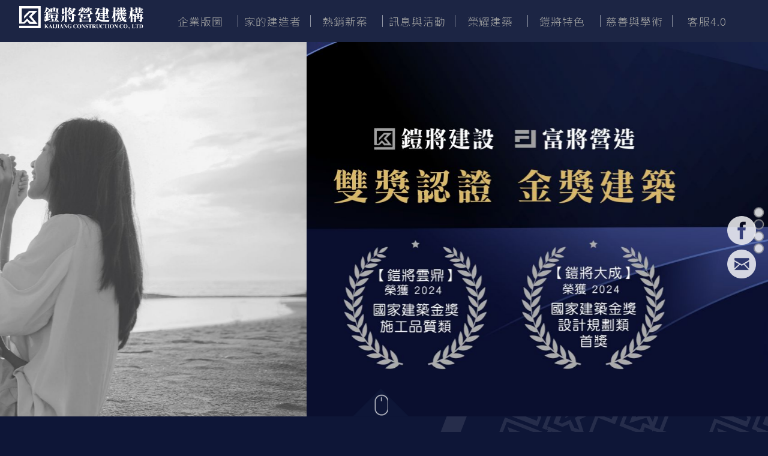

--- FILE ---
content_type: text/html;charset=utf-8
request_url: http://kaijiang.com.tw/
body_size: 21485
content:
<!DOCTYPE html>
<head>
	<meta charset="utf-8">
<title>鎧將營建機構</title>
<meta name="Keywords" content="鎧將建設-熱銷推案">
<link rel="icon" href="images/favicon.ico" type="image/x-icon">
<meta name="viewport" content="width=device-width, initial-scale=1.0">

<link rel="stylesheet" href="css/home.css">
<script src="js/modernizr.custom.js"></script>  
<script src="js/cbpHorizontalSlideOutMenu.min.js"></script>
		
<script type="text/javascript" src="js/jquery-1.8.3.min.js"></script>  
<script type="text/javascript" src="js/delighters.min.js"></script>  

<link type="text/css" rel="stylesheet" href="css/jquery.mCustomScrollbar.css">
<script type="text/javascript" src="js/jquery.mCustomScrollbar.js"></script>


  <link rel="stylesheet" type="text/css" href="lib/slick/slick.css">
  <link rel="stylesheet" type="text/css" href="lib/slick/slick-theme.css">
  <script src="lib/slick/slick.js" type="text/javascript" charset="utf-8"></script>
  <script type="text/javascript">
    $(document).on('ready', function() {
      $(".workpic").slick({
        dots: true,
		arrows: false,
        infinite: true,
        slidesToShow: 1,
        slidesToScroll: 1,
		autoplay: true,
      });
	  $(".hotcase").slick({
        dots: false,
		arrows: true,
        infinite: true,
        slidesToShow: 1,
        slidesToScroll: 1,
		autoplay: true,
      });
	  $(".charity-img").slick({
        dots: false,
		arrows: true,
        infinite: true,
        slidesToShow: 4,
        slidesToScroll: 1,
		autoplay: true,
		responsive: [
			{
			  breakpoint: 1025,
			  settings: {
				slidesToShow: 3,
				slidesToScroll: 1,
				infinite: true,
				dots: true
			  }
			},
			{
			  breakpoint: 640,
			  settings: {
				slidesToShow: 1,
				slidesToScroll: 1
			  }
			}
		 ]
      });
	  var scrollNext = $(window).height();
			$(".scroll").click(function(){
				jQuery("html,body").animate({
					scrollTop: scrollNext
				},1000);
		});
	
    });
  </script>   



<!-- Facebook Pixel Code -->
<script>
!function(f,b,e,v,n,t,s)
{if(f.fbq)return;n=f.fbq=function(){n.callMethod?
n.callMethod.apply(n,arguments):n.queue.push(arguments)};
if(!f._fbq)f._fbq=n;n.push=n;n.loaded=!0;n.version='2.0';
n.queue=[];t=b.createElement(e);t.async=!0;
t.src=v;s=b.getElementsByTagName(e)[0];
s.parentNode.insertBefore(t,s)}(window,document,'script',
'https://connect.facebook.net/en_US/fbevents.js');
fbq('init', '271164093645535'); 
fbq('track', 'PageView');
</script>
<noscript>
<img height="1" width="1" 
src="https://www.facebook.com/tr?id=271164093645535&ev=PageView
&noscript=1"/>
</noscript>
<!-- End Facebook Pixel Code -->
  
<meta name="facebook-domain-verification" content="ghwwf1r2qbq90fxqse96578hzyz1jv" />
  
  
<!-- Google Tag Manager -->
<script>(function(w,d,s,l,i){w[l]=w[l]||[];w[l].push({'gtm.start':
new Date().getTime(),event:'gtm.js'});var f=d.getElementsByTagName(s)[0],
j=d.createElement(s),dl=l!='dataLayer'?'&l='+l:'';j.async=true;j.src=
'https://www.googletagmanager.com/gtm.js?id='+i+dl;f.parentNode.insertBefore(j,f);
})(window,document,'script','dataLayer','GTM-P7M46Z69');</script>
<!-- End Google Tag Manager -->




</head>

<body>
<!-- Google Tag Manager (noscript) -->
<noscript><iframe src="https://www.googletagmanager.com/ns.html?id=GTM-P7M46Z69"
height="0" width="0" style="display:none;visibility:hidden"></iframe></noscript>
<!-- End Google Tag Manager (noscript) -->


<script>
	$(function(){
		$(".menu").hover(function(){
			$(this).children(".submenu").stop().slideToggle(200);
		});
		$(".rwd_menu_btn").click(function(){
			$(this).toggleClass('open');
			$(".rwd_menu").slideToggle(300);
			$("body").toggleClass('hidden');
		});
		$(".rwd_menu li").click(function(){
			$(this).next(".rwd_submenu").slideToggle(300);   
			//$(this).addClass('open').siblings(".rwd_menu li").removeClass('open');
			//$(this).next(".rwd_submenu").slideDown(300).siblings(".rwd_submenu").slideUp(300);
		});
	});
</script>
<nav class="cbp-hsmenu-wrapper" id="cbp-hsmenu-wrapper">
 <div class="cbp-hsinner">
  <div class="logo"><a href="index.php" title="鎧將營建機構"><img src="images/logo.png" class="img-responsive"></a></div> 
  <!--<div class="cbp-hsinner">-->
   <ul class="cbp-hsmenu">
    <li>
     <a href="company.php"><span>將業</span>企業版圖</a>
    </li>
    <li>
     <a href="#"><span>將心</span>家的建造者</a>
     <ul class="cbp-hssubmenu aboutus">
	  <li><a href="about.php">經營理念</a></li>
      <li><a href="history.php">安心的家</a></li>
	 </ul>
    </li>
    <li>
     <a href="sale.php"><span>將藝</span>熱銷新案</a></a>
    </li>
    <li>
	<a href="#"><span>將訊</span>訊息與活動</a>
	 <ul class="cbp-hssubmenu hotnews">
	  <li><a href="news.php">最新消息</a></li>
      <li class="event"><a href="http://login.kaijiang.com.tw/login.php" target="_blank">活動報名*住戶限定</a></li>
	 </ul>
   </li>
   <li>
	<a href="#"><span>將藝</span>榮耀建築</a>
	 <ul class="cbp-hssubmenu arch">
	  <!--<li><a href="sale.php">熱銷新案</a></li>--->
      <li><a href="case.php">雋永經典</a></li>
      <li><a href="honor.php">得獎紀事</a></li>
	 </ul>
   </li>
   <li>
    <a href="#"><span>將築</span>鎧將特色</a>
    <ul class="cbp-hssubmenu special">
	  <li><a href="plan.php">透天特色</a></li>
      <li><a href="plan2.php">大樓特色</a></li>
      <!--<li><a href="construction.php">鎧將工法</a></li>-->
	</ul>
   </li>
   <li><a href="charity.php"><span>將善</span>慈善與學術</a></li>
   <li>
    <a href="#"><span>將誠</span>客服4.0</a>
    <ul class="cbp-hssubmenu customerservice">
	  <li><a href="service.php">貼心客服</a></li>
      <li><a href="contact.php">聯絡我們</a></li>
      <li><a href="login.php">工程進度</a></li>
	</ul>
   </li>
  </ul>
 <!--</div>-->
 <div class="clearfix"></div>
 </div>
 
 <h1 class="rwdlogo"><a href="index.php" title="鎧將營建機構">鎧將營建機構</a></h1>
 <div class="rwd_menu_btn"><span></span></div>
 <ul class="rwd_menu">
    <li><a href="company.php">企業版圖</a></li>
    <li><a href="#">家的建造者</a></li>
     <ul class="rwd_submenu">
      <li><a href="about.php">經營理念</a></li>
      <li><a href="history.php">安心的家</a></li>
     </ul>
    <li><a href="sale.php">熱銷新案</a></li>
    <li><a href="#">訊息與活動</a></li>
     <ul class="rwd_submenu">
      <li><a href="news.php">最新消息</a></li>
      <li><a href="http://login.kaijiang.com.tw/login.php" target="_blank">活動報名*住戶限定</a></li>
     </ul>
    <li><a href="#">榮耀建築</a></li>
     <ul class="rwd_submenu">
      <li><a href="sale.php">熱銷新案</a></li>
      <li><a href="case.php">雋永經典</a></li>
      <li><a href="honor.php">得獎紀事</a></li>
     </ul>
    <li><a href="#">鎧將特色</a></li>
     <ul class="rwd_submenu">
      <li><a href="plan.php">透天特色</a></li>
      <li><a href="plan2.php">大樓特色</a></li>
      <!--<li><a href="construction.php">鎧將工法</a></li>-->
     </ul>
    <li><a href="charity.php">慈善與學術</a></li>
    <li><a href="#">客服4.0</a></li>
     <ul class="rwd_submenu rwd-h">
      <li><a href="service.php">貼心客服</a></li>
      <li><a href="contact.php">聯絡我們</a></li>
      <li><a href="login.php">工程進度</a></li>
     </ul>
    <div class="clear"></div>
 </ul>
 
 
</nav>
			
<script>
	var menu = new cbpHorizontalSlideOutMenu( document.getElementById( 'cbp-hsmenu-wrapper' ) );
</script> 
    <script type="text/javascript" src="js/jssor.slider.min.js"></script>
<script>
        jssor_slider2_starter = function (containerId) {
            var options = {
                $AutoPlay: 1,                                    //[Optional] Auto play or not, to enable slideshow, this option must be set to greater than 0. Default value is 0. 0: no auto play, 1: continuously, 2: stop at last slide, 4: stop on click, 8: stop on user navigation (by arrow/bullet/thumbnail/drag/arrow key navigation)
                $AutoPlaySteps: 1,                                  //[Optional] Steps to go for each navigation request (this options applys only when slideshow disabled), the default value is 1
                $Idle: 6000,                            //[Optional] Interval (in milliseconds) to go for next slide since the previous stopped if the slider is auto playing, default value is 3000
                $PauseOnHover: 1,                               //[Optional] Whether to pause when mouse over if a slider is auto playing, 0 no pause, 1 pause for desktop, 2 pause for touch device, 3 pause for desktop and touch device, 4 freeze for desktop, 8 freeze for touch device, 12 freeze for desktop and touch device, default value is 1

                $ArrowKeyNavigation: true,   			            //[Optional] Allows keyboard (arrow key) navigation or not, default value is false
                $SlideDuration: 500,                                //[Optional] Specifies default duration (swipe) for slide in milliseconds, default value is 500
                $MinDragOffsetToSlide: 20,                          //[Optional] Minimum drag offset to trigger slide , default value is 20
                //$SlideWidth: 600,                                 //[Optional] Width of every slide in pixels, default value is width of 'slides' container
                //$SlideHeight: 300,                                //[Optional] Height of every slide in pixels, default value is height of 'slides' container
                $SlideSpacing: 0, 					                //[Optional] Space between each slide in pixels, default value is 0
                $Cols: 1,                                  //[Optional] Number of pieces to display (the slideshow would be disabled if the value is set to greater than 1), the default value is 1
                $ParkingPosition: 0,                                //[Optional] The offset position to park slide (this options applys only when slideshow disabled), default value is 0.
                $UISearchMode: 1,                                   //[Optional] The way (0 parellel, 1 recursive, default value is 1) to search UI components (slides container, loading screen, navigator container, arrow navigator container, thumbnail navigator container etc).
                $PlayOrientation: 1,                                //[Optional] Orientation to play slide (for auto play, navigation), 1 horizental, 2 vertical, 5 horizental reverse, 6 vertical reverse, default value is 1
                $DragOrientation: 3,                                //[Optional] Orientation to drag slide, 0 no drag, 1 horizental, 2 vertical, 3 either, default value is 1 (Note that the $DragOrientation should be the same as $PlayOrientation when $Cols is greater than 1, or parking position is not 0)

                $BulletNavigatorOptions: {                                //[Optional] Options to specify and enable navigator or not
                    $Class: $JssorBulletNavigator$,                       //[Required] Class to create navigator instance
                    $ChanceToShow: 2,                               //[Required] 0 Never, 1 Mouse Over, 2 Always
                    $ActionMode: 1,                                 //[Optional] 0 None, 1 act by click, 2 act by mouse hover, 3 both, default value is 1
                    $AutoCenter: 2,                                 //[Optional] Auto center navigator in parent container, 0 None, 1 Horizontal, 2 Vertical, 3 Both, default value is 0
                    $Rows: 1,                                      //[Optional] Specify lanes to arrange items, default value is 1
                    $SpacingX: 10,                                  //[Optional] Horizontal space between each item in pixel, default value is 0
                    $SpacingY: 10,                                  //[Optional] Vertical space between each item in pixel, default value is 0
                    $Orientation: 2                                 //[Optional] The orientation of the navigator, 1 horizontal, 2 vertical, default value is 1
                },

                $ArrowNavigatorOptions: {
                    $Class: $JssorArrowNavigator$,              //[Requried] Class to create arrow navigator instance
                    $ChanceToShow: 2,                               //[Required] 0 Never, 1 Mouse Over, 2 Always
                    $AutoCenter: 0                                  //[Optional] Auto center navigator in parent container, 0 None, 1 Horizontal, 2 Vertical, 3 Both, default value is 0
                },

                $ThumbnailNavigatorOptions: {
                    $Class: $JssorThumbnailNavigator$,              //[Required] Class to create thumbnail navigator instance
                    $ChanceToShow: 2,                               //[Required] 0 Never, 1 Mouse Over, 2 Always
                    $ActionMode: 0,                                 //[Optional] 0 None, 1 act by click, 2 act by mouse hover, 3 both, default value is 1
                    $NoDrag: true,                             //[Optional] Disable drag or not, default value is false
                    $Orientation: 2                                 //[Optional] Orientation to arrange thumbnails, 1 horizental, 2 vertical, default value is 1
                }
            };

            var jssor_slider2 = new $JssorSlider$(containerId, options);
            //responsive code begin
            //you can remove responsive code if you don't want the slider scales while window resizing
            function ScaleSlider() {
                var parentWidth = jssor_slider2.$Elmt.parentNode.clientWidth;
                if (parentWidth)
                    jssor_slider2.$ScaleWidth(Math.min(parentWidth, 1920));
                else
                    $Jssor$.$Delay(ScaleSlider, 30);
            }

            ScaleSlider();
            $Jssor$.$AddEvent(window, "load", ScaleSlider);

            $Jssor$.$AddEvent(window, "resize", ScaleSlider);
            $Jssor$.$AddEvent(window, "orientationchange", ScaleSlider);
            //responsive code end
        }
    </script>
<div id="slider2_container" style="position: relative; width: 1920px;
        height:936px; overflow: hidden;">

		
    
  
        <!-- Slides Container -->
          <div u="slides" style="position: absolute; left:0; top: 0; width:1920px; height: 936px; overflow: hidden;">
            			<div>
                <img u=image src="images/1920x936.png" style="background-image:url(Upload/20220208144243_58241.jpg);background-size:cover;background-repeat:no-repeat;background-position:50% 50%" />
            </div>
						<div>
                <img u=image src="images/1920x936.png" style="background-image:url(Upload/20250422103253_24382.jpg);background-size:cover;background-repeat:no-repeat;background-position:50% 50%" />
            </div>
						<div>
                <img u=image src="images/1920x936.png" style="background-image:url(Upload/20250828150852_67405.jpg);background-size:cover;background-repeat:no-repeat;background-position:50% 50%" />
            </div>
						<div>
                <img u=image src="images/1920x936.png" style="background-image:url(Upload/20260105162105_95339.jpg);background-size:cover;background-repeat:no-repeat;background-position:50% 50%" />
            </div>
			        </div>
  
      
       
        <div u="navigator" class="jssorb01" style="bottom: 16px; right:16px;">
            <!-- bullet navigator item prototype -->
            <div u="prototype"></div>
        </div>
        
        <div class="scroll"><img src="images/scroll.png"></div>
        
        
        <!-- 
        <span u="arrowleft" class="jssora05l" style="bottom: 60px; left: 330px;">
        </span>
        
        <span u="arrowright" class="jssora05r" style="bottom: 60px; right: 330px">
        </span>
       -->
        <script>
            jssor_slider2_starter('slider2_container');
        </script>
    </div>
       
</div>
<!--
<div id="loader"><span></span></div>
--->

<div class="wrapper home-bg-1">
 <div class="container">
  <div class="home-title-1" data-delighter><p>將藝<span>HOT CASE</span></p></div>
 </div>
 <div class="main inner">
  <section class="hotcase" data-delighter>
   
      
  </section>
  
  
  
 </div>
 <div class="home-title-2" data-delighter><p>將訊<span>NEWS</span></p></div>
 <div class="container inner">
  <ul class="news-list">
  
    
   <li>
    <a href="newsdetail.php?ID=233&classID=62&go_page="><!---實際上是連到newsdetail.php---->
     <div class="news_images" data-delighter>
      <img src="images/410x240.png" class="img-responsive" style="background-image:url(Upload/20260105171554_54695.jpg);background-size:cover;background-repeat:no-repeat;background-position:50% 50%">
      <div class="hot_body"><p class="readmore"><span>READ MORE</span></p></div>
     </div>
    </a>
    <p class="news-category" data-delighter><span>最新公告</span></p>
    <p class="news-title" data-delighter>第十三屆寒冬送暖正式啟動</p>
    <p class="news-date" data-delighter>2026/01/05</p>
    <p class="news-text" data-delighter></p>
    <div class="more" data-delighter><a href="newsdetail.php?ID=233&classID=62&go_page=">MORE</a></div>
   </li>
  
    
   <li>
    <a href="newsdetail.php?ID=231&classID=62&go_page="><!---實際上是連到newsdetail.php---->
     <div class="news_images" data-delighter>
      <img src="images/410x240.png" class="img-responsive" style="background-image:url(Upload/20251231103521_20275.jpg);background-size:cover;background-repeat:no-repeat;background-position:50% 50%">
      <div class="hot_body"><p class="readmore"><span>READ MORE</span></p></div>
     </div>
    </a>
    <p class="news-category" data-delighter><span>最新公告</span></p>
    <p class="news-title" data-delighter>2026 新年，穩定前行</p>
    <p class="news-date" data-delighter>2025/12/31</p>
    <p class="news-text" data-delighter></p>
    <div class="more" data-delighter><a href="newsdetail.php?ID=231&classID=62&go_page=">MORE</a></div>
   </li>
  
    
   <li>
    <a href="newsdetail.php?ID=229&classID=62&go_page="><!---實際上是連到newsdetail.php---->
     <div class="news_images" data-delighter>
      <img src="images/410x240.png" class="img-responsive" style="background-image:url(Upload/20251117161644_22202.jpg);background-size:cover;background-repeat:no-repeat;background-position:50% 50%">
      <div class="hot_body"><p class="readmore"><span>READ MORE</span></p></div>
     </div>
    </a>
    <p class="news-category" data-delighter><span>最新公告</span></p>
    <p class="news-title" data-delighter>鎧將建設 × 立仁國小｜攜手灌溉體育夢想的種子</p>
    <p class="news-date" data-delighter>2025/11/17</p>
    <p class="news-text" data-delighter></p>
    <div class="more" data-delighter><a href="newsdetail.php?ID=229&classID=62&go_page=">MORE</a></div>
   </li>
  
   
   
  </ul>
 </div>
 
 
 
</div>

<div class="wrapper home-bg-2">
 <div class="home-title-3" data-delighter><p>將心<span>BRAND SPIRIT</span></p></div>
 <div class="container inner">
  <ul class="brand-list">
   <li data-delighter></li>
   <li data-delighter></li>
   <li data-delighter><a href="about.php">經營<br>理念<p>MORE</p></a></li>
   <li data-delighteri></li>
   <li data-delighter>幸福鐵三角<br>平價好宅<br>一生一墅<br>共生共好 ‧ 家族的家</li>
   <li></li>
  </ul>
 </div>
</div>


<div class="footer">
 <div class="container">
  <div class="gototop"><a href="#"><img src="images/gototop.png" class="img-responsive"></a></div>
  <img src="images/footer-top.png" class="footer-top">
  <ul class="footer-nav">
   <li><a href="about.php">家的建設者</a></li>
   <li><a href="sale.php">鎧將榮耀</a></li>
   <li><a href="news.php">最新消息</a></li>
   <li><a href="charity.php">慈善與學術</a></li>
   <li><a href="plan.php">鎧將特色</a></li>
   <li><a href="service.php">客服4.0</a></li>
  </ul>
  <div class="footer-info">
   <p>台中市北區太原北路130號3樓之4</p>
   <p>電話：886-4-2295-4392</p>
   <p>傳真：886-4-2293-9745</p>
   <p>E-mail：k80038957@gmail.com</p>
  </div>
  <div class="footer-logo">
   <img src="images/footer-logo.png">
  </div>
  <div class="clearfix"></div>
 </div>
</div>


<div class="sidemenu">
 <ul>
  <li><a href="https://zh-tw.facebook.com/kaijiangconstruction/" target="_blank"><img src="images/fb.png" class="img-responsive"></a></li>
  <li><a href="contact.php"><img src="images/mail.png" class="img-responsive"></a></li>
 </ul>
</div>



<script type="text/javascript">
        $(function () {
            $(".gototop").click(function () {
                jQuery("html,body").animate({
                    scrollTop: 0
                }, 1000);
            });
        });
</script>
 
<script>
 /* pageLoad */
 $(window).on('load', function () {
  $('#loader').delay(2000).queue(function(next) {
    $(this).addClass("loadComplete");
    $('#slide1').css('display','block');
  next();
  });
  $('#loader').delay(600).queue(function(next) {
    $(this).css('display','none');
  next();
  });
  $('.loadTrigger').delay(2500).queue(function(next) {
    $(this).addClass("loadComplete");
  next();
  });
 });
</script>

</body>
</html>


--- FILE ---
content_type: text/css
request_url: http://kaijiang.com.tw/css/home.css
body_size: 47713
content:
@import url("component.css");
@import url("jssor.css");
@import url("layout.css");
@import url("notosanstc.css");
@import url('https://fonts.googleapis.com/css?family=Noto+Sans+JP:100,300,400,500');
@import url('https://fonts.googleapis.com/css?family=Quicksand:300,400');
@import url('https://fonts.googleapis.com/css?family=Noto+Sans+TC:100,300,400,500,700,900&display=swap&subset=chinese-traditional');

 a:link{
    color: #FFF;
}
a:hover{
    color: #CCC;
}
a:active{
    color: #FFF;
}
a:visited{
    color: #FFF;
}
	
#loader.loadComplete,
#loader.loadComplete > span {
  visibility: hidden;
  opacity: 0;
}

.delighter {
  -webkit-transition: all 0.35s ease;
  transition: all 0.35s ease;
  -webkit-transform: translateY(15px);
  transform: translateY(15px);
  opacity: 0;
}

.delighter.started {
  -webkit-transform: translateY(0);
  transform: translateY(0);
  opacity: 1;
}
@media print, screen and (min-width: 768px) {
  .solution-item.delighter.started {
    -webkit-transform: translateY(-50%) !important;
    transform: translateY(-50%) !important;
  }
}

/* loader */
#loader {
  -webkit-transition: all 0.6s cubic-bezier(0.5, 0, 0, 1);
  -moz-transition: all 0.6s cubic-bezier(0.5, 0, 0, 1);
  -o-transition: all 0.6s cubic-bezier(0.5, 0, 0, 1);
  transition: all 0.6s cubic-bezier(0.5, 0, 0, 1);
  position: fixed;
  width: 100%;
  height: 100%;
  display: block;
  background-color: #FFF;
  top: 0;
  left: 0;
  z-index: 99999;
  visibility: visible;
  opacity: 1;
}

#loader > span {
  -webkit-transition: all 0.6s cubic-bezier(0.5, 0, 0, 1);
  -moz-transition: all 0.6s cubic-bezier(0.5, 0, 0, 1);
  -o-transition: all 0.6s cubic-bezier(0.5, 0, 0, 1);
  transition: all 0.6s cubic-bezier(0.5, 0, 0, 1);
  background-image: url(../images/loader-logo.png);
  background-repeat: no-repeat;
  background-size: contain;
  width: 30vw;
  max-width: 120px;
  height: 124px;
  background-position: 50%;
  display: block;
  position: absolute;
  top: -10px;
  bottom: 0;
  left: 0;
  right: 0;
  margin: auto;
  -webkit-animation: loaderAnime 0.5s ease-in-out;
  animation: loaderAnime 0.5s ease-in-out;
}
@-webkit-keyframes loaderAnime {
  0% {
    opacity: 0;
  }
  100% {
    opacity: 1;
  }
}

.bg01{
	background:url(../images/bg01.png) no-repeat top right;
}

.banner{ 
  width:100%;
}
.title{
	width:480px;
	margin:0 auto;
	overflow:hidden;
	padding:30px 0;
	box-sizing:border-box;
}
.t-bg-1{
	background:url(../images/01/titlebg.png) no-repeat top center;
}
.t-bg-2{
	background:url(../images/02/titlebg.png) no-repeat top center;
}
.t-bg-3{
	background:url(../images/03/titlebg.png) no-repeat top center;
}
.t-bg-4{
	background:url(../images/04/titlebg.png) no-repeat top center;
}
.t-bg-5{
	background:url(../images/05/titlebg.png) no-repeat top center;
}
.t-bg-6{
	background:url(../images/06/titlebg.png) no-repeat top center;
}
.t-style-1{
	font-size:1.5rem;
	text-align:center;
	padding:80px 0 10px 0;
	font-family: 'Noto Sans JP', sans-serif;
	font-weight:300;
}
.t-style-2{
	width:47%;
	float:left;
	text-align:right;
	font-size:2.6rem;
	font-weight:500;
	letter-spacing:2px;
	margin-right:3%;
}
.t-style-3{
	width:50%;
	float:left;
	font-size:1.5rem;
	padding:5px 0 0 0;
	font-weight:400;
	letter-spacing:2px;
}
.t-style-3 span{
	display:block;
	color:#777;
	font-size:1rem;
	font-style:italic;
	padding:5px 0;
	font-weight:200;
	font-family:Arial, Helvetica, sans-serif;
}
.line{ 
   display:block;
   width:100%; 
   height:18px; 
   background:url(../images/line.png);
   margin:0 0 20px 0;
}
.charity-text-1{
	font-size:2rem;
	text-align:center;
	font-weight:500;
}
.charity-text-2{
	font-size:1.3rem;
	text-align:center;
	margin:20px 0;
}
.charity-main{
	width:100%;
    margin:40px 0;
	overflow:hidden;
	border-top:2px solid #fff;
	border-bottom:2px solid #fff;
	display:block;
	color:#fff;
}
.charity-2{
	display:block;
	width:100%;
	overflow:hidden;
	background:#151e43;
}

.charity-main li{
	float:left;
	font-size:1.2rem;
	overflow:hidden;
    text-overflow:ellipsis;
    white-space:nowrap;
	width:15%;
	text-align:center;
	padding:17px 0;
}
.charity-main li a{
	color:#fff;
}
.charity-main li:nth-child(3){
	width:50%;
	text-align:left;
}
.charity-main li:nth-child(4){
	width:20%;
}
.charity-1{
	border-bottom:1px solid #fff;
	overflow:hidden;
}

ul.page {
  display: table;
  margin: 30px auto;
}
.page li{
	font-size:18px;
	line-height:45px;
	float:left;
	width:130px;
}
.page li a{
	display:block;
	color:#fff;
	font-family: 'Quicksand', sans-serif;
}
.page li a:hover{
}
.page li:nth-child(1){
	height:45px;
	border:1px solid #fff;
	letter-spacing:2px;
	position:relative;
	text-indent:70px;
}
.page li:nth-child(1) a:before{
	content:"";
	display:inline-block;
	width:40px;
	height:1px;
	background:#fff;
	position:absolute;
	top:22px;
	left:20px;
}
.page li:nth-child(1) a:hover{
	background:#fff;
	color:#0e1637;
}
.page li:nth-child(2){
	text-align:center;
	margin:0 20px;
}
.page li:nth-child(2) select{
	width:80px;
	height:45px;
	background:#0e1637;
	color:#fff;
	border:1px solid #fff;
}
.page li:nth-child(3){
	height:45px;
	border:1px solid #fff;
	letter-spacing:2px;
	position:relative;
	text-indent:15px;
}
.page li:nth-child(3) a:after{
	content:"";
	display:inline-block;
	width:40px;
	height:1px;
	background:#fff;
	position:absolute;
	top:22px;
	right:20px;
}
.page li:nth-child(3) a:hover{
	background:#fff;
	color:#0e1637;
}

/*INDEX*/
.home-bg-1{
	background:url(../images/bg01.png) no-repeat right center;
}
.home-bg-2{
	background:url(../images/bg02.png) no-repeat left bottom;
}
.home-title-1{
	background: url(../images/home-title-1.png) no-repeat;
	padding:60px 0 0 130px;
	box-sizing:border-box;
}
.home-title-2{
	width:60%;
	height:126px;
	margin:0 0 0 40%;
	background: url(../images/home-title-2.png) no-repeat;
	padding:20px 0 0 120px;
	box-sizing:border-box;
}
.home-title-3{
	width:100%;
	height:119px;
	background: url(../images/home-title-3.png) no-repeat;
	padding:40px 0 0 470px;
	box-sizing:border-box;
}
.home-title-1 p, .home-title-2 p, .home-title-3 p{
	font-size:2rem;
	font-weight:500;
	display:inline-block;
}
.home-title-1 p span, .home-title-2 p span, .home-title-3 p span{
	display:block;
	color:#777;
	font-size:1rem;
	font-style:italic;
	padding:6px 0;
	font-weight:200;
	font-family:Arial, Helvetica, sans-serif;
}
.brand-list{
	width:100%;
	overflow:hidden;
	display:flex;
    justify-content:space-between;
    flex-wrap:wrap;
	margin:20px 0 50px 0;
}
.brand-list li{
	float:left;
	height:360px;
}
.brand-list li:nth-child(1){
	width:32%;
	background:url(../images/home01.jpg) no-repeat;
	margin:0 2% 2% 0;
	background-size:cover;
}
.brand-list li:nth-child(2){
	width:66%;
	background:url(../images/home02.jpg) no-repeat;
	margin:0 0 2% 0;
	background-size:cover;
}
.brand-list li:nth-child(3){
	width:32%;
	margin:0 0 2% 34%;
	border:1px solid #fff;
	padding:70px 0 0 0;
	box-sizing:border-box;
	text-align:center;
	font-size:2.5rem;
	line-height:1.4;
	font-weight:500;
	background:url(../images/logobg.png) no-repeat center center;
}
.brand-list li:nth-child(4){
	width:32%;
	background:url(../images/home03.jpg) no-repeat;
	margin:0 0 10px 0;
	background-size:cover;
	float:right;
}
.brand-list li:nth-child(5){
	width:32%;
	margin:0;
	border:1px solid #fff;
	padding:50px 0;
	box-sizing:border-box;
	text-align:center;
	font-size:1.8rem;
	line-height:2;
	font-weight:400;
}
.brand-list li:nth-child(6){
	width:66%;
	background:url(../images/home04.jpg) no-repeat;
	background-size:cover;
	margin:0;
	float:right;
}
.brand-list li:nth-child(3) a{
	display:block;
	color:#fff;
}

.brand-list li:nth-child(3) p{
	display:block;
	width:180px;
	margin:10px auto;
	padding:5px 30px;
	background:#fff;
	color:#0e1637;
	font-size:1.7rem;
	text-align:center;
	font-family:Arial, Helvetica, sans-serif;
	font-weight:bold;
	font-style:italic;
	border-radius:30px;
}
.brand-list li:nth-child(3) p:after{
	content:">>";
}


/*01*/
.about{
	width:100%;
	position:relative;
}
.about li:nth-child(odd){
	width:40%;
	position:relative;
}
.about li:nth-child(even){
	width:65%;
	position: relative;
	float:right;
	margin-top:-600px;
	padding:50px;
	box-sizing:border-box;
	background:#0e1637;
}
.about-title{
	font-size:1.8rem;
	text-align:center;
	font-weight:500;
	color:#876e42;
	letter-spacing:2px;
	margin-bottom:30px;
	line-height:1.3;
}
.about-txt{
	font-size:1.1rem;
	line-height:2;
	margin-bottom:20px;
	font-weight:300;
}
.info-area{
	width:65%;
	margin:30px auto;
}
.info-area p{
	padding:0 50px;
	box-sizing:border-box;
}
.about-pic{
	width:100%;
	overflow:hidden;
}
.about-pic li{
	width:50%;
	height:500px;
	float:left;
	text-align:center;
}
.about-pic li p:first-child{
	font-size:2rem;
	padding:0 0 30px 0;
	font-family: 'Noto Sans JP', sans-serif;
}
.about-pic li p:last-child{
	font-size:1.5rem;
	line-height:1.8;
	font-family: 'Noto Sans JP', sans-serif;
}
.about-pic li:nth-child(odd){
	background:url(../images/01/info-3.jpg);
	padding:9%;
	box-sizing:border-box;
}
.about-pic li:nth-child(even){
	background:url(../images/01/info-4.jpg);
}
.about-offset{
	padding:30px 0;
	border-bottom:1px solid #fff;
	border-top:1px solid #fff;
}
.info{
	width:100%;
	margin:0 auto;
	background:url(../images/01/arrow.png) no-repeat top center;
	padding:120px 0 0 0;
	box-sizing:border-box;
}
.info-list{
	width:100%;
	overflow:hidden;
	margin:30px 0;
	display:flex;
    justify-content:space-between;
    flex-wrap:wrap;
}
.info-list li{
	width:50%;
	float:left;
	text-align:center;
	padding:30px 50px;
	box-sizing:border-box;
}
.info-list li img{
	width:180px;
	height:180px;
	margin-bottom:30px;
}
.info-list li:nth-child(1){
	border-bottom:1px solid #fff;
}
.info-list li:nth-child(2){
	border-bottom:1px solid #fff;
}
.info-title{
	font-size:1.7rem;
	color:#876e42;
	font-weight:400;
	line-height:1.5;
	text-align:left;
}
.info-text{
	font-size:1.1rem;
	text-align:left;
	line-height:1.6;
	font-weight:300;
	letter-spacing:2px;
}
.aboutbg-1{
	background:url(../images/01/bg-01-1.png) no-repeat;
}
.aboutbg-2{
	background:url(../images/01/bg-01-3.png) no-repeat right bottom;
}
.history-bg{
	background:url(../images/01/historybg.png) no-repeat;
}
.history-wrap{
	width:660px;
	margin:0 auto;
}
.history-wrap img{
	margin:50px 0;
}
ul.history-icon{
	display:table;
	margin:0 auto;
}
.history-icon li{
	width:160px;
	height:auto;
	float:left;
	margin:80px 30px;
}
.history-txt{
	font-size:1.4rem;
	font-weight:400;
	line-height:1.6;
	text-align:center;
	width:400px;
	margin:0 auto;
}

/*02*/
.news-inner{
	padding:50px;
	box-sizing:border-box;
}
.news-list{
	width:100%;
	overflow:hidden;
	display:flex;
    justify-content:space-between;
    flex-wrap:wrap;
}
.news-list li{
	width:30%;
	float:left;
	margin:0 0 30px 0;
	-webkit-transition: 0.6s;
}
.news-list li:hover{
}
.news-list li:nth-child(3n+2){
	margin:0 5% 30px 5%;
}
.news-list li a{
	display:block;
}
.news-category{
	width:100%;
	margin:15px 0 10px 0;
}
.news-category span{
    font-size:1.2rem;
	line-height:1.8;
	color:#0e1637;
	display:inline-block;
	padding:3px 30px;
	background:#baaf9b;
	border-radius:25px;
}
.news-title{
	font-size:1.3rem;
	line-height:50px;
	height:50px;
	border-bottom:2px solid #fff;
	overflow:hidden;
    text-overflow:ellipsis;
    white-space:nowrap;
	width:70%;
	float:left;
}
.news-date{
	font-size:1.1rem;
	line-height:50px;
	height:50px;
	font-weight:200;
	text-align:center;
	border-bottom:2px solid #fff;
	width:30%;
	float:left;
}
.news-text{
	font-size:1.1rem;
	line-height:1.5;
	color:#a6a7ae;
	letter-spacing:1px;
	padding:10px 0;
	box-sizing:border-box;
	overflow:hidden;
    text-overflow:ellipsis;
    white-space:nowrap;
	clear:both;
}
.more{
	width:140px;
	height:48px;
	font-size:1.1rem;
	line-height:48px;
	text-align:center;
	margin:2px 0;
	float:right;
}
.more a{
	display:block;
	border:1px solid #9fa0a0;
	color:#fff;
	font-family: 'Quicksand', sans-serif;
}
.more a:hover{
	background:#fff;
	color:#0e1637;
}
.news_images {
  position: relative;
  cursor:pointer;
}
.news_image a{
	display:block;
}
.hot_body {
  background: rgba(94, 177, 191, 0.9);
  bottom: 0;
  left: 0;
  opacity: 0;
  overflow: hidden;
  padding:6rem 0 0 0;
  position: absolute;
  text-align: center;
  top: 0;
  right: 0;
  -webkit-transition: 0.6s;
  transition: 0.6s;
}
.hot_body:hover {
  opacity: 1;
}
.hot_body:after, .hot_body:before {
  border: 1px solid rgba(255, 255, 255, 0.9);
  bottom: 1rem;
  content: '';
  left: 1em;
  opacity: 0;
  position: absolute;
  right: 1em;
  top: 1em;
  -webkit-transform: scale(1.2);
          transform: scale(1.2);
  -webkit-transition: 0.6s 0.2s;
  transition: 0.6s 0.2s;
}
.hot_body:before {
  border-bottom: none;
  border-top: none;
  left: 1em;
  right: 1em;
}
.hot_body:after {
  border-left: none;
  border-right: none;
  bottom: 1em;
  top: 1em;
}
.hot_body:hover:after, .hot_body:hover:before {
  -webkit-transform: scale(1);
          transform: scale(1);
  opacity: 1;
}
.detail-box{
	width:400px; 
	margin:0 auto 30px auto;
	overflow:hidden;
}
.detail-title{
	font-size:2rem;
	font-weight:500;
	text-align:center;
	box-sizing:border-box;
	margin:30px 0 10px 0;
}
.detail-title span{
	display:inline-block;
	border-bottom:2px solid #878b9b;
	padding-bottom:10px;
	box-sizing:border-box;
}
.detail-category{
	width:45%;
	float:left;
	margin:0 5%;
}
.detail-category span{
    font-size:1.2rem;
	line-height:1.8;
	color:#0e1637;
	display:inline-block;
	padding:5px 30px;
	background:#baaf9b;
	border-radius:25px;
}
.detail-date{
	width:45%;
	float:left;
	font-size:1.1rem;
	line-height:1.8;
	color:#898989;
	padding:5px 0;
	box-sizing:border-box;
}
.media-wrap{
	width:100%;
	height:600px;
	margin:50px auto;
}
.news-detail-text{
	font-size:1.1rem;
	line-height:1.7;
	letter-spacing:2px;
	clear:both;
}
.readmore{
	font-size:1.5rem;
	font-style:italic;
	color:#e7ece7;
	font-weight:bold;
}
.readmore span{
	display:inline-block;
	border-bottom:2px solid #fff;
	padding:0 0 5px 0;
	box-sizing:border-box;
}
.news-select{
	width:200px;
	height:48px;
	margin-bottom:20px;
	background:#0e1637;
	color:#fff;
	font-size:20px;
	font-family: 'Noto Sans TC', sans-serif;
	border:0px;
	border-bottom:1px solid #fff;
}
/*03*/
.sale-list{
	width:100%;
}
.sale-list li{
	margin:0 0 80px 0;
    position: relative;
}
.sale-pic{
	width:50%;
	position: relative;
}
.sale-box{
	width:53%;
	position: relative;
	float:right;
	margin-top:-480px;
}
.sale-label-1{
	width:150px;
	height:40px;
	background:#456abd;
	font-size:1.2rem;
	text-align:center;
	line-height:40px;
	position: relative;
	margin:0 50px -20px auto;
}
.sale-label-2{
	width:150px;
	height:40px;
	background:#ca9746;
	font-size:1.2rem;
	text-align:center;
	line-height:40px;
	position: relative;
	margin:0 50px -20px auto;
}
.sale-label-3{
	width:150px;
	height:40px;
	background:#5eb1bf;
	font-size:1.2rem;
	text-align:center;
	line-height:40px;
	position: relative;
	margin:0 50px -20px auto;
}
.sale-title{
	font-size:1.8rem;
	letter-spacing:5px;
	font-weight:500;
	color:#243053;
	border-bottom:1px solid #243053;
	padding:15px 0;
	box-sizing:border-box;
	margin:0 0 20px 0;
}
.case-title{
	font-size:1.8rem;
	letter-spacing:5px;
	font-weight:500;
	color:#fff;
	border-bottom:1px solid #888c9c;
	padding:15px 0;
	box-sizing:border-box;
	margin:0 0 20px 0;
}
.sale-subtitle{
	font-size:1.2rem;
	color:#5eb1bf;
	font-weight:300;
}
.case-subtitle{
	font-size:1.2rem;
	color:#876e42;
	font-weight:500;
}
.sale-text{
	width:100%;
	height:150px;
	font-size:1.1rem;
	line-height:30px;
	color:#000;
	letter-spacing:2px;
	overflow:hidden;
	margin:0 0 20px 0;
}
.case-text{
	width:100%;
	height:150px;
	font-size:1.1rem;
	line-height:30px;
	color:#fff;
	letter-spacing:2px;
	overflow:hidden;
	margin:0 0 20px 0;
}
.text-box{
	background:#fff;
	border:2px solid #dcdddd;
	width:100%;
	margin:0;
	padding:55px;
	box-sizing:border-box;
	overflow:hidden;
}
.case-text-box{
	background:#111839;
	width:100%;
	margin:0;
	padding:55px;
	box-sizing:border-box;
	overflow:hidden;
}
.sale-year{
	width:150px;
	height:60px;
	font-size:2rem;
	text-align:center;
	line-height:60px;
	position: relative;
	margin:0 50px 0 auto;
	font-family:Arial, Helvetica, sans-serif;
	font-style:italic;
	font-weight:bold;
}
.more-btn{
	display:block;
	font-size:1.1rem;
	float:right;
	width:150px;
	height:50px;
	line-height:50px;
	text-indent:20px;
}
.more-btn a{
	display:block;
	width:150px;
	height:50px;
	background: url(../images/btnbg.png) no-repeat 120px center #575757;
	color:#fff;
}
.more-btn a:hover{
	background: url(../images/btnbg.png) no-repeat 120px center #0e1637;
}
.case-btn{
	display:block;
	font-size:1.1rem;
	float:right;
	width:150px;
	height:50px;
	line-height:50px;
	text-indent:20px;
}
.case-btn a{
	display:block;
	width:150px;
	height:50px;
	background: url(../images/btnbg.png) no-repeat 120px center #876e42;
	color:#fff;
}
.case-btn a:hover{
	background: url(../images/btnbg.png) no-repeat 120px center #888c9c;
}
.detail-left{
	width:35%;
	float:left;
	border-top:1px solid #fff;
	border-bottom:2px solid #fff;
	padding:20px 0 20px 20px;
	box-sizing:border-box;
	margin:0 5% 0 0;
}
.detail-right{
	width:60%;
	float:left;
}
.detail-case{
	font-size:2rem;
	letter-spacing:5px;
	font-weight:500;
}
.detail-year{
	color:#595757;
	font-size:1.8rem;
	font-style: italic;
	font-family:Arial, Helvetica, sans-serif;
	margin:15px 0;
}
.detail-add{
	font-size:18px;
	line-height:1.5;
	font-weight:200;
	letter-spacing:1px;
}
.detail-subtitle{
	color:#876e42;
	font-size:1.5rem;
	letter-spacing:2px;
	line-height:1.5;
	margin:30px 0;
}
.detail-text{
	font-size:1.1rem;
	line-height:1.8;
	font-weight:200;
	letter-spacing:3px;
}
.detail-half-left{
	width:50%;
	float:left;
	padding:30px 0;
	box-sizing:border-box;
}
.detail-half-right{
	width:46%;
	float:right;
	padding:30px 0;
	box-sizing:border-box;
}
.list{ 
   width:100%; 
   overflow:hidden; 
   border-top:1px solid #fff;
}
.list a{ 
   color:#fff;
}
.list a:hover{ 
   text-decoration:underline;
}
.list li{ 
   font-size:1.1rem; 
   line-height:30px; 
   padding:12px 0; 
   box-sizing:border-box; 
   border-bottom:1px solid #999; 
   color:#fff;
   position:relative;
}
.list li:nth-child(odd){
   width:20%; 
   float:left;
   text-align:center; 
   font-weight:400;
}
.list li:nth-child(even){ 
   width:80%; 
   float:left;
    font-weight:200;
}
.list li img{
	width:30px;
	height:30px;
	vertical-align:middle;
	display:inline-block;
	position:absolute;
	right:0;
}
.reserve-btn{
	display:inline-block;
	font-size:1.2rem;
	background:#876e42;
	border:1px solid #fff;
	float:right;
	margin:30px 0;
	transition:all .3s;
	-webkit-transition:all .3s;
}
.reserve-btn a{
	display:block;
	color:#fff;
	padding:10px 20px;
	box-sizing:border-box;
}
.reserve-btn a:hover{
	
}
.detail-name{
	width:100%;
	clear:both;
	text-align:center;
	font-size:1.8rem;
	font-weight:400;
	padding:30px 0;
	box-sizing:border-box;
}
.detail-name:before{
	content:"─"; 
	margin:0 20px 0 0;
}
.detail-name:after{
	content:"─"; 
	margin:0 0 0 20px;
}
.pic{
	width:100%;
	overflow:hidden;
	margin:0 0 10px 0;
}
.pic li{
	width:100%;
}
/*
.pic li{
	width:50%;
	float:left;
}
.pic li:nth-child(odd){
	padding:0 2px 2px 0;
	box-sizing:border-box;
}
.pic li:nth-child(even){
	padding:0 0 2px 2px;
	box-sizing:border-box;

}
*/
.honor-style-1{
	font-size:1.8rem;
	font-weight:500;
	margin-bottom:20px;
}
.honor-style-2{
	font-size:1.3rem;
	font-weight:200;
	font-family: 'Noto Sans JP', sans-serif;
}
.honor-style-2:after{
	content:"";
	display:block;
	width:100px;
	height:3px;
	background:#fff;
	margin:20px 0 0 0;
}
.honor-style-3{
	font-size:2rem;
	font-weight:500;
	text-align:center;
}
.honor-bg{
	width:100%;
	height:auto;
	background:url(../images/03/awardbg.jpg) no-repeat center center;
	background-size:cover;
}
.arrow-bg{
	width:457px;
	height:232px;
	background:url(../images/03/arrow2.png) no-repeat;
	margin:0 auto;
	font-size:1.1rem;
	line-height:1.5;
	text-align:center;
	padding:20px 0 0 0;
	box-sizing:border-box;
}
.honor-inner{
	padding:50px 10%;
	box-sizing:border-box;
}
.honor-left{
	width:40%;
	float:left;
	padding:0 40px 0 0;
	box-sizing:border-box;
}
.honor-right{
	width:60%;
	float:left;
}
.honor-year{
	font-size:2.2rem;
	font-family:Arial, Helvetica, sans-serif;
	font-style:italic;
	font-weight:500;
	text-align:right;
}
.honor-name{
	background:url(../images/03/dot.png) no-repeat left top;
	font-size:2rem;
	font-weight:500;
	padding:0 0 0 50px;
	box-sizing:border-box;
}
.honor-name span{
	display:block;
    font-size:1.2rem;
	line-height:1.6;
	font-weight:300;
	margin:20px 0;
}
.honor-line{
	clear:both;
	width:100%;
	height:1px;
	background: rgba(255,255,255,0.6);
	margin:30px 0;
}
.award{
	width:80%;
	margin:0 auto 50px auto;
	overflow:hidden;
	display:flex;
    flex-wrap:wrap;
}
.award li{
	width:31%;
	border:1px solid #353b57;
	float:left;
	margin:0 3% 3% 0;
	padding:30px;
	box-sizing:border-box;
}
.award li:nth-child(3n+3){
	margin:0 0 3% 0;
}
.award li img{
	display:block;
	margin:0 auto 20px auto;	
}
.award-name{
	color:#876e42;
	font-size:1.4rem;
	font-weight:400;
}
.award-name:after{
	content:"";
	display:block;
	width:50px;
	height:3px;
	background:#878b9b;
	margin:20px 0;
}
.award-text{
	font-size:1.1rem;
	line-height:2;
	font-weight:300;
	letter-spacing:1px;
}
/*04*/
.construction-slogan{
	font-size:1.6rem;
	color:#d9d6b0;
	text-align:center;
	font-weight:400;
	font-family: 'Noto Sans JP', sans-serif;
	margin-bottom:50px;
}
.c-list{
	width:100%;
}
.c-list li{
	background:#635d5c;
	overflow:hidden;
	margin:0 0 60px 0;
	position:relative;
}
.c-list li a{
}
.c-left{
	width:30%;
	float:left;
	padding:50px 0 0 50px;
	box-sizing:border-box;
}
.c-right{
	width:70%;
	float:left;
}
.c-title{
	font-size:2rem;
	letter-spacing:3px;
	font-weight:400;
}
.c-title:after{
	content:"";
	display:block;
	width:50px;
	height:2px;
	background:#b1aeae;
	margin:20px 0;
}
.c-subtitle{
	font-size:1.1rem;
	font-weight:200;
	line-height:1.5;
	letter-spacing:1px;
}
.c-more{
	width:200px;
	height:50px;
	font-size:1.3rem;
	line-height:50px;
	font-family:Arial, Helvetica, sans-serif;
	font-style:italic;
	font-weight:bold;
	text-indent:55px;
	position:absolute;
	left:22%;
	bottom:0;
}
.c-more a{
	display:block;
	color:#fff;
	background: url(../images/04/more.png) no-repeat 90% center #0e1637;
}

.c-more a:hover{
	background: url(../images/04/more2.png) no-repeat 90% center #fff;
	color:#0e1637;
}
.c-area{
   background: url(../images/04/bg.jpg) repeat-x;
}
.c-intro{
	width:100%;
	overflow:hidden;
	margin:30px 0;
}
.c-intro li{
}
.c-intro li:nth-child(odd){
	font-size:1.8rem;
	letter-spacing:6px;
	font-weight:500;
	width:20%;
	float:left;
}
.c-intro li:nth-child(odd) span{
	display:block;
	width:100px;
	height:3px;
	background:#b1aeae;
	margin:20px 0 0 0;
}
.c-intro li:nth-child(even){
	font-size:1.1rem;
	line-height:2;
	font-weight:300;
	letter-spacing:2px;
	width:80%;
	float:left;
}
.con-list{
	width:100%;
}
.con-list li{
	position: relative;
	margin-bottom:50px;
}
.con-list li:nth-child(odd){
	width:44%;
	position:relative;
}
.con-list li:nth-child(even){
	width:60%;
	position: relative;
	float:right;
	margin-top:-300px;
	padding:50px;
	box-sizing:border-box;
	background:#0e1637;
	border:1px solid #3a3c43;
}
.con-list li p:first-child{
	font-size:1.5rem;
	font-weight:500;
	margin-bottom:30px;
}
.con-list li p:last-child{
	font-size:1.1rem;
	line-height:2;
	font-weight:300;
}

/*06*/
.service-bg{
	background:url(../images/06/bg-06-1.png) no-repeat;
}
.login-bg{
	background:url(../images/06/workbg.png) no-repeat;
}
.service-text{
	width:40%;
	margin:0 0 0 60%;
	font-size:1.3rem;
	line-height:1.8;
	font-weight:300;
	letter-spacing:2px;
}
.service{
	width:100%;
	overflow:hidden;
	margin:400px 0 50px 0;
}
.service li{
	width:18%;
	margin:0 7% 0 0;
	float:left;
}
.service li img{
	width:75%;
	height:auto;
}
.service li:last-child{
	margin:0;
}
.s-style-1{
	font-size:1.7rem;
	color:#836411;
	line-height:2;
}
.s-style-2{
	font-size:1.2rem;
	margin:10px 0;
	font-weight:0;
}
.s-style-3{
	font-size:1.1rem;
	color:#999;
	line-height:1.5;
}
.loginform{
	width:60%;
	margin:100px auto;
	overflow:hidden;
	display:flex;
    justify-content:space-between;
    flex-wrap:wrap;
}
.loginform li{
	padding:10px 0;
	box-sizing:border-box;
	font-size:1.4rem;
	line-height:1.8;
	border-bottom:1px solid #fff;
}
.loginform li img{
}
.loginform li:nth-child(odd){
	width:20%;
	float:left;
	text-indent:20px;
}
.loginform li:nth-child(even){
    width:80%;
	float:left;
}
.loginform li:nth-child(6){
    width:40%;
}
.loginform li:nth-child(7){
    width:40%;
}
.loginform li:nth-child(8){
    width:100%;
	border-bottom:none;
	text-align:center;
}
.loginform li select{
	width:100%;
	height:100%;
	background:none;
	border:none;
	color:#fff;
	font-size:18px;
	font-family: 'Noto Sans TC', sans-serif;
}
.loginform li select option{
	background:#000a1e;
}

input[type="submit"]{
	background:#2a2f41;
	border:none;
	cursor:pointer;
	padding:8px 40px;
	font-size:18px;
	color:#fff;
	font-family: 'Noto Sans TC', sans-serif;
}
input[type="reset"]{
	background:#2a2f41;
	border:none;
	cursor:pointer;
	padding:8px 40px;
	font-size:18px;
	color:#fff;
	font-family: 'Noto Sans TC', sans-serif;
}

input[type="text"]{ 
    width:100%;
	height:100%; 
	border:none; 
	padding:5px; 
	box-sizing:border-box;
	color:#fff;
	font-size:17px;
	background:none;
}

input[type="date"]{ 
    width:100%;
	height:100%; 
	border:none; 
	padding:5px; 
	box-sizing:border-box;
	color:#fff;
	font-size:17px;
	background:none;
}
input[type="password"]{ 
    width:100%;
	height:100%; 
	border:none; 
	padding:5px; 
	box-sizing:border-box;
	color:#fff;
	font-size:17px;
	background:none;
}
input[type="text"]::placeholder{ 
    font-size:16px;
	color:#666;
}
input[type="password"]::placeholder{ 
    font-size:16px;
	color:#666;
}

.work-main{
	width:100%;
    margin:40px 0;
	overflow:hidden;
	border-top:2px solid #fff;
	border-tottom:2px solid #fff;
}
.work-main a{
	display:block;
	color:#fff;
	overflow:hidden;
}
.work-main .work-2 a{
	background:#151e43;
}
.work-main a:hover{
	background:#802928;
}
.work-main li{
	float:left;
	font-size:1.2rem;
	overflow:hidden;
    text-overflow:ellipsis;
    white-space:nowrap;
	width:15%;
	text-align:center;
	padding:17px 0;
}
.work-main li:nth-child(2){
	width:70%;
	text-align:left;
}
.work-1{
	border-bottom:1px solid #fff;
	overflow:hidden;
}
.work-left{
	width:30%;
	float:left;
}
.work-pic{
	width:70%;
	float:left;
	padding:0 0 0 5%;
	box-sizing:border-box;
}
.work-txt{
	font-size:1.2rem;
	line-height:1.7;
}
.work-date{
	width:150px;
	height:150px;
	background:#000;
	font-size:1.2rem;
	font-family:Arial, Helvetica, sans-serif;
	text-align:center;
	margin:0 0 30px 0;
	padding:30px 0 0 0;
	box-sizing:border-box;
}
.work-date span{
	display:block;
	font-size:1.5rem;
	font-weight:bold;
	font-family:Arial, Helvetica, sans-serif;
	font-style:italic;
}
.work-date span:before{
	content:"";
	display:block;
	width:20px;
	height:2px;
	background:#fff;
	margin:20px auto;
}
.back{
	width:100%;
	height:40px;
	background:url(../images/06/backline.png) repeat-x;
	clear:both;
	margin:30px 0;
}
.back a{
	display:block;
	width:120px;
	height:40px;
	border:1px solid #fff;
	background:#0e1637;
	text-align:center;
	color:#fff;
	line-height:40px;
	font-size:1.1rem;
	float:right;
}
.back a:hover{
	background:#fff;
	color:#0e1637;
}
.contact-left{
	width:50%;
	height:600px;
	background:url(../images/06/contact.jpg);
	background-size:cover;
	float:right;
	padding:100px 13% 0 15%;
	box-sizing:border-box;
	position:relative;
}
.contact-left p{
	margin-bottom:30px;
}
.contact-right{
	width:35%;
	background:#0e1637;
	padding:50px;
	box-sizing:border-box;
	float:left;
	position:relative;
	left:18%;
	top:20px;
	z-index:88;
}
.contact-form{
}
.contact-form li{
	width:100%;
	height:auto;
	background:#171f3e;
	margin-bottom:10px;
}
.contact-form li span{
	font-size:1.2rem;
	color:#7f7f7f;
	line-height:48px;
}
.contact-form li:nth-last-child(2){
	width:34%;
	float:left;
	background:none;
}
.contact-form li:nth-last-child(3){
	width:33%;
	float:left;
	background:none;
	text-align:center;
	vertical-align:middle;
}
.contact-form li:nth-last-child(4){
	width:33%;
	float:left;
	background:none;
}
.contact-form li:last-child{
	width:100%;
	clear:both;
	background:none;
	text-align:center;
}
.contact-form li input[type="text"]{
	height:48px; 
}
.contact-form li input[type="text"]::placeholder{
	color:#fff;
	font-family: 'Noto Sans TC', sans-serif;
}
.contact-form li textarea{
	width:100%; 
	max-width:100%; 
	min-height:100px; 
	padding:6px; 
	box-sizing:border-box;
	color:#fff;
	background:none;
	border:none;
}
.contact-form li textarea::placeholder{
	font-size:16px;
	color:#fff;
	line-height:normal;
	font-family: 'Noto Sans TC', sans-serif;
}
.contact-text-1{
	font-size:1.7rem;
	font-weight:300;
	line-height:1.2;
	font-family: 'Noto Sans JP', sans-serif;
}
.contact-text-2{
	font-size:1.2rem;
	line-height:1.2;
	font-weight:300;
}
.reserve-form{
	width:100%;
	border-top:1px solid #878b9b;
	padding:30px 0 0 0;
	box-sizing:border-box;
	display:flex;
    justify-content:space-between;
    flex-wrap:wrap;
}
.reserve-form li{
	height:auto;
	background:#2a2f41;
	margin-bottom:15px;
	line-height:48px;
	font-size:1.2rem;
	padding:5px;
	box-sizing:border-box;
}
.reserve-form li span{
	color:#876e42;
}
.reserve-form li select{
	width:100%;
	height:48px;
	background:#2a2f41;
	color:#fff;
	font-size:16px;
	border:0;
	font-family: 'Noto Sans TC', sans-serif;
}
.reserve-form li:nth-child(odd){
	width:10%;
	float:left;
	text-indent:10px;
}
.reserve-form li:nth-child(even){
	width:38%;
	margin-right:2%;
	float:left;
}
.reserve-form li:nth-child(4n){
	width:40%;
	margin-right:0;
	float:left;
}
.reserve-form li input[type="date"]{
	height:48px;
}
.reserve-form li input[type="text"]{
	height:48px;
}
.reserve-form li input[type="text"]::placeholder{
	color:#fff;
}

.reserve-form li:nth-child(15){
	margin-right:0;
}
.reserve-form li:nth-child(16){
	width:10%;
	margin-left:0;
	margin-right:0;
}
.reserve-form li:nth-child(17){
	width:10%;
	background:none;
	margin-left:0;
	margin-right:0;
	text-align:center;
}
.reserve-form li:nth-child(18){
	width:20%;
	background:none;
	margin-left:0;
	margin-right:0;
}
.reserve-form li:last-child{
	width:100%;
	clear:both;
	text-align:center;
	background:none;
	padding:20px 0;
	border-top:1px solid #878b9b;
	margin:30px 0 0 0;
}
.code{
	font-size:1.1rem;
	line-height:48px;
	color:#7e7e7e;
}
.plan{
	width:80%;
	margin:0 auto;
	overflow:hidden;
}
.plan li{
	width:50%;
	float:left;
	border-bottom:1px solid #575c73;
	padding:30px 10px;
	box-sizing:border-box;
}
.plan li:last-child{
	border-bottom:none;
}
.plan li:nth-last-child(2){
	border-bottom:none;
}
.plan li img{
	width:30%;
	float:left;
}
.plan li p{
	width:70%;
	float:left;
	font-size:2rem;
	color:#836411;
	padding:50px 0 0 30px;
	box-sizing:border-box;
	font-weight:300;
}
.plan li p span{
	display:block;
	font-size:1.3rem;
	color:#fff;
	font-weight:200;
	padding:15px 0;
}
/*20191202新增*/
.c-wrap{
	width:75%;
	margin:0 auto;
}
.c-wrap-2{
	width:1360px;
	margin:0 auto;
}
.c-name{
	font-size:2.5rem;
	text-align:center;
	background:url(../images/01/arrow.png) no-repeat bottom center;
	background-size:13%;
	color: #876e42;
	font-weight:bold;
	padding:0 0 90px 0;
	box-sizing:border-box;
}
.c-line{
	width:100%;
	height:1px;
	background:#42444d;
	margin:35px 0;
	clear:both;
}
.c-text{
	font-size:1.5rem;
	font-weight:400;
	line-height:1.6;
	margin:0 0 30px 0;
}
.c-more-btn{
	width:160px;
	height:50px;
	font-size:20px;
	line-height:50px;
	text-align:center;
	-webkit-transition:0.6s;
	float:right;
}
.c-more-btn a{
	display:block;
	background: url(../images/07/arrow-right.png) no-repeat 135px center #c9b18f;
	color:#fff;
}
.c-more-btn a:hover{
	background: url(../images/07/arrow-right.png) no-repeat 140px center #c9b18f;
}
.c-back{
	width:160px;
	height:50px;
	font-size:20px;
	line-height:50px;
	text-align:center;
	margin:0 auto;
}
.c-back a{
	display:block;
	background:#c9b18f;
	color:#fff;
}
.c-back a:hover{
	background:#d1a07a;
}
.company-title{
	font-size:2.5rem;
	text-align:center;
	color: #876e42;
	font-weight:bold;
}
.c1-section{
	padding:0 0 0 25px;
	box-sizing:border-box;
}
.c-label{
	width:280px;
	height:53px;
	font-size:1.8rem;
	line-height:53px;
	color:#fff;
	background:url(../images/07/titlebg.png) no-repeat;
	text-indent:25px;
	margin:20px 0;
}
.c1-icon{
	width:100%;
	font-size:1.2rem;
	line-height:36px;
	background:url(../images/07/arrow-icont.png) no-repeat left center;
	color:#fff;
	text-indent:28px;
}
ul.company-icon{
	display:table;
	margin:0 auto;
}
.company-icon li{
	width:190px;
	height:190px;
	float:left;
	margin:20px;
}
.c3-list{
	width:70%;
	margin:0 auto;
	overflow:hidden;
}
.c3-list li{
	height:150px;
	background:#272e4b;
	margin:0 0 20px 0;
}
.c3-list li:nth-child(odd){
	width:16%;
	float:left;
	background:url(../images/07/titlebg_2.png) no-repeat;
	background-size:cover;
	padding:45px 0 0 30px;
	box-sizing:border-box;
	font-size:1.3rem;
	line-height:1.6;
}
.c3-list li:nth-child(even){
	width:84%;
	float:left;
	padding:45px 0 0 30px;
	box-sizing:border-box;
	font-size:18px;
	line-height:1.8;
}
.c-img{
	margin:30px 0;
}
.c1-list{
	width:100%;
	overflow:hidden;
	border-top:2px solid #fff;
	border-bottom:1px solid #fff;
}
.c1-list li{
	font-size:1.2rem;
	line-height:1.6;
	float:left;
	padding:15px 0;
	box-sizing:border-box;
	text-align:center;
	letter-spacing:1px;
}
.c1-list li:nth-child(1){
	width:40%;
}
.c1-list li:nth-child(2){
	width:12%;
}
.c1-list li:nth-child(3){
	width:12%;
}
.c1-list li:nth-child(4){
	width:12%;
}
.c1-list li:nth-child(5){
	width:12%;
}
.c1-list li:nth-child(6){
	width:12%;
}
.c1-list-2{
	width:100%;
	overflow:hidden;
	border-bottom:1px solid #6e7387;
}
.c1-list-2 li{
	font-size:1.2rem;
	line-height:1.6;
	float:left;
	padding:15px 0;
	box-sizing:border-box;
	letter-spacing:1px;
}
.c1-list-2 li:nth-child(1){
	width:40%;
	text-indent:30px;
}
.c1-list-2 li:nth-child(2){
	width:12%;
	text-align:center;
}
.c1-list-2 li:nth-child(3){
	width:12%;
	text-align:center;
}
.c1-list-2 li:nth-child(4){
	width:12%;
	text-align:center;
}
.c1-list-2 li:nth-child(5){
	width:12%;
	text-align:center;
}
.c1-list-2 li:nth-child(6){
	width:12%;
	text-align:center;
}
.rwd_c1{
	width: 100%;
    overflow-y: hidden;
    -ms-overflow-style: -ms-autohiding-scrollbar;
}
.charity-cata{
	overflow:hidden;
	margin:0 auto 30px auto;
	width:50%;
}
.charity-cata li{
	font-size:1.14rem;
	text-align:center;
	width:100%;
}
.charity-cata li a{
	display:block;
	background:#842a27;
	color:#fff;
	padding:20px 0;
	box-sizing:border-box;
}
.charity-cata li a:hover{
	background:#0e1637;
}
.charity-img{
}
.charity-img div{
	position: relative;
}
.charity-img img{
	
}
.charity-img p{
	position: absolute;
    top:50%;
    left: 50%;
    transform: translate(-50%, -50%);
	font-size:22px;
	background:rgba(0,0,0,0.5);
	padding:5px 8px 7px 8px;
	box-sizing:border-box;
}
.charity-img a{
	display:block;
	color:#fff;
}
.feature-nav{
	overflow:hidden;
	margin:0 auto 30px auto;
	width:80%;
}
.feature-nav li{
	font-size:1.14rem;
	text-align:center;
	width:50%;
	float:left;
}
.feature-nav li a{
	display:block;
	background:#44474c;
	color:#fff;
	padding:20px 0;
	box-sizing:border-box;
}
.feature-nav li a:hover{
	background:#cfd0d7;
}
.feature-nav li.active a{
	background:#842a27;
}
.textstyle{
	font-size:2rem;
	text-align:center;
	letter-spacing:6px;
	padding:8% 0;
	box-sizing:border-box;
	color: #d9d6b0;
}
.planbox{
	width:80%;
	margin:0 auto;
	overflow:hidden;
	display:flex;
    justify-content:space-between;
    flex-wrap:wrap;
}
.planbox li{
	width:49%;
	padding:5%;
	box-sizing:border-box;
	margin:0 0 1% 0;
	text-align:center;
	border:1px solid #26346c;
}
.planbox li:nth-child(odd){
	background:rgba(14,22,55,0.7);
	float:left;
}
.planbox li:nth-child(even){
	background:rgba(14,22,55,0.8);
	float:right;
}
.planbox li img{
	width:180px;
	height:180px;
}
.style1{
	font-size:1.6rem;
}
.style1::after{
	content:'';
	display:block;
	width:20px;
	height:1px;
	background:#fff;
	margin:20px auto 25px auto;
}
.style2{
	font-size:1.2rem;
}
.planpic, .planpic2{
	overflow:hidden;
	width:100%;
	margin:0 0 8% 0;
}
.planpic li{
	width:20%;
	float:left;
	padding:4px;
	box-sizing:border-box;
}
.planpic2 li{
	width:25%;
	float:left;
	padding:4px;
	box-sizing:border-box;
}

@media (max-width: 1366px) {
.sale-box{
	margin-top:-450px;
}
.contact-right{
	width:40%;
}
.award{
	width:90%;
}
.c-wrap{
	width:100%;
}
.c-wrap-2{
	width:95%;
}
.c3-list{
	width:80%;
}
}
@media (max-width: 1280px) {
}

@media (max-width: 1024px) {
.t-style-1{
	font-size:1.8rem;
}
.sale-list li{
	margin:0 0 40px 0;
}
.sale-pic{
	width:80%;
	margin:0 auto;
	/*display:none;*/
}
.sale-box{
	width:100%;
	float:none;
	margin-top:0;
}
.sale-title{
	font-size:2rem;
}
.case-title{
	font-size:2rem;
}
.text-box{
	padding:40px;
}
.case-text-box{
	padding:40px;
}
.c-left{
	width:100%;
	float:none;
	padding:30px;
}
.c-right{
	width:100%;
	float:none;
}
.c-title{
	font-size:2rem;
}
.c-more{
	left:0;
}
.c-intro li:nth-child(odd){
	width:100%;
	float:none;
}
.c-intro li:nth-child(odd) span{
	margin:20px 0;
}
.c-intro li:nth-child(even){
	width:100%;
	float:none;
}
.con-list li{
	position: relative;
	margin-bottom:0;
}
.con-list li:nth-child(odd){
	width:100%;
	position:relative;
}
.con-list li:nth-child(even){
	width:100%;
	position: relative;
	float:none;
	margin-top:0;
	padding:40px;
	box-sizing:border-box;
	margin-bottom:30px;
}
.charity-main{
    margin:30px 0;
	overflow:hidden;
	border-top:none;
	border-bottom:none;
	display:block;
	color:#fff;
}
.charity-2{
	display:block;
	width:99%;
	overflow:hidden;
	background:#151e43;
	border:1px solid #aaa;
	margin:20px 0;
}
.charity-main li{
	float:none;
	font-size:1.3rem;
	overflow:hidden;
    text-overflow:ellipsis;
    white-space:nowrap;
	width:100%;
	text-align:left;
	padding:13px 20px;
	box-sizing:border-box;
}
.charity-main li:nth-child(3){
	width:100%;
	text-align:left;
}
.charity-main li:nth-child(4){
	width:100%;
}
.charity-1{
	display:none;
	border-bottom:1px solid #fff;
	overflow:hidden;
}
.service-text{
	width:100%;
	margin:0;
}
.service{
	margin:50px 0;
}
.service li{
	width:43%;
	margin:0 7% 20px 0;
	float:left;
}
.contact-left{
	width:100%;
	height:500px;
	float:none;
	padding:50px;
}
.contact-right{
	width:100%;
	float:none;
	margin:0;
	left:0;
	top:0;
}
.loginform{
	width:100%;
	margin:50px auto;
	padding:20px;
	background:#0e1637;
	box-sizing:border-box;
}
.work-main{
    margin:30px 0;
}
.work-left{
	width:100%;
	float:none;
}
.work-pic{
	width:100%;
	float:none;
	padding:30px;
}
.plan{
	width:100%;
	margin:0 auto;
	overflow:hidden;
	text-align:center;
}

.plan li img{
	width:35%;
	float:none;
}
.plan li p{
	width:100%;
	float:none;
	padding:0;
}
.construction-slogan{
	font-size:1.6rem;
	line-height:1.5;
}
.award li{
	width:100%;
	border:1px solid #353b57;
	float:none;
	margin:0 0 10px 0;
}
.award li:nth-child(3){
	margin:0;
}
.honor-inner{
	padding:50px 0;
}
.honor-left{
	width:100%;
	float:none;
	padding:0;
}
.honor-right{
	width:100%;
	float:none;
}
.honor-year{
	text-align:left;
	margin:0 0 20px 0;
}
.detail-left{
	width:100%;
	float:none;
	margin:0 0 20px 0;
}
.detail-right{
	width:100%;
	float:none;
}
.detail-half-left{
	width:100%;
	float:none;
	padding:30px 0;
	box-sizing:border-box;
}
.detail-half-right{
	width:100%;
	float:none;
	padding:30px 0;
	box-sizing:border-box;
}
.reserve-btn{
	margin:10px 0;
	font-size: 1.4rem;
}
.list li{ 
   font-size:1.3rem; 
}
.back a{
	width:140px;
	font-size:1.3rem;
}
.news-list li{
	width:100%;
	float:none;
	overflow:hidden;
	margin:0 0 30px 0;
}
.news-list li:nth-child(3n+2){
	margin:0 0 30px 0;
}
.more{
	font-size:1.3rem;
}
.news-inner{
	padding:20px 0;
}
.media-wrap{
	height:450px;
}
.detail-title{
	font-size:2rem;
}
.about li:nth-child(odd){
	width:60%;
	margin:0 auto;
}
.about li:nth-child(even){
	width:100%;
	float:none;
	margin-top:0px;
	padding:40px;
}
.info-area{
	width:70%;
}
.about-pic li{
	width:100%;
	height:400px;
	float:none;
}
.about-title{
	font-size:2.2rem;
}
.history-txt{
	padding:0;
	text-align:center;
}
ul.history-icon{
	display:table;
	margin:0 auto;
}
.history-icon li{
	width:170px;
	height:170px;
	float:left;
	margin:50px 20px;
}
.about-offset{
	margin-bottom:30px;
}
.home-title-3{
	width:100%;
	height:80px;
	background: url(../images/home-title-3.png) no-repeat;
	background-size:contain;
	padding:20px 0 0 310px;
}
.brand-list li:nth-child(3){
	width:66%;
	margin:0 0 2% 0;
	font-size:3rem;
}
.brand-list li:nth-child(5){
	font-size:2rem;
}
.honor-name{
	font-size:2rem;
}
.honor-name span{
    font-size:1.4rem;
	margin:15px 0;
}
.reserve-form li:nth-child(odd){
	width:20%;
	float:left;
}
.reserve-form li:nth-child(even){
	width:80%;
	margin-right:0;
}
.reserve-form li:nth-child(4n){
	width:80%;
	margin-right:0;
}
.reserve-form li:nth-child(15){
	width:20%;
	margin-right:0;
}
.reserve-form li:nth-child(16){
	width:40%;
	margin-left:0;
	margin-right:0;
}
.reserve-form li:nth-child(17){
	width:40%;
	background:none;
	margin-left:0;
	margin-right:0;
	text-align:center;
}
.reserve-form li:nth-child(18){
	display:none;
}
.reserve-form li:last-child{
	width:100%;
	clear:both;
}
.rwd_c1{
	min-height: .01%;
    overflow-x: auto;
}
.c1-list{
	width:1024px;
}
.c1-list-2{
	width:1024px;
}
.c-name{
	padding:0 0 75px 0;
}
.c3-list{
	width:100%;
}
.planbox{
	width:100%;
}
}

@media (max-width: 768px) {
.brand-list li{
	float:none;
	height:350px;
}
.brand-list li:nth-child(1){
	width:100%;
	margin:0 0 5px 0;
}
.brand-list li:nth-child(2){
	width:100%;
	margin:0 0 5px 0;
}
.brand-list li:nth-child(3){
	width:100%;
	margin:0 0 5px 0;
}
.brand-list li:nth-child(4){
	width:100%;
	margin:0 0 5px 0;
	float:none;
}
.brand-list li:nth-child(5){
	width:100%;
}
.brand-list li:nth-child(6){
	width:100%;
	float:none;
}
.banner{ 
  width:100%;
 /* padding:70px 0 0 0;
  box-sizing:border-box;*/
}
.c-name{
	padding:0 0 60px 0;
}
.c3-list li{
	}
.c3-list li:nth-child(odd){
	width:22%;
	float:left;
	box-sizing:border-box;
}
.c3-list li:nth-child(even){
	width:78%;
	float:left;
	padding:30px 0 0 30px;
}
.pic li{
	width:100%;
}
.pic li:nth-child(odd){
	padding:0;
}
.pic li:nth-child(even){
	padding:0 0;
}
.planpic li{
	width:50%;
}
.planpic2 li{
	width:50%;
}
}

@media (max-width: 640px) {
.title{
	width:90%;
}
.t-style-2{
	width:50%;
	float:left;
	text-align:center;
	font-size:2.8rem;
	margin-right:0;
}
.t-style-3{
	width:50%;
	float:right;
	font-size:2rem;
	padding:5px 0 0 0;
}
.t-style-3 span{
	font-size:1rem;
}
.service li{
	width:100%;
	margin:0 0 20px 0;
	float:none;
}
.contact-left{
	height:auto;
}
.contact-form li:nth-last-child(2){
	display:none;
}
.contact-form li:nth-last-child(3){
	width:50%;
}
.contact-form li:nth-last-child(4){
	width:50%;
}
.loginform li:nth-child(odd){
	width:30%;
	float:left;
	text-indent:20px;
}
.loginform li:nth-child(even){
    width:70%;
	float:left;
}
.loginform li:nth-child(6){
    width:35%;
}
.loginform li:nth-child(7){
    width:35%;
}
.loginform li:nth-child(8){
    width:100%;
}
.work-main li{
	font-size:1.4rem;
	width:30%;
	padding:15px 0;
}
.work-main li:nth-child(2){
	width:70%;
	text-align:left;
}
.work-main li:nth-child(3){
	display:none;
}
.page li:nth-child(1){
	display:none;
}
.page li:nth-child(3){
	display:none;
}
.plan li{
	width:100%;
	float:none;
}
.arrow-bg{
	width:80%;
	height:200px;
	background:url(../images/03/arrow2.png) no-repeat center center;
	font-size:1.2rem;
}
.list li:nth-child(odd){
   width:25%; 
}
.list li:nth-child(even){ 
   width:75%; 
}
.media-wrap{
	height:400px;
}
.info-area{
	width:90%;
}
.info-area p {
    padding: 0;
}
.info-list li{
	width:100%;
	float:none;
	padding:30px 0;
}
.info-text{
	font-size:1.3rem;
}
.history-wrap{
	width:100%;
	margin:0 auto;
}
.history-icon li{
	width:170px;
	height:170px;
	float:none;
	margin:20px 0;
}
.home-title-3{
	width:100%;
	height:70px;
	padding:20px 0 0 280px;
}
.about li:nth-child(even){
	padding:20px 0;
}
.reserve-form li:nth-child(odd){
	width:30%;
	float:left;
}
.reserve-form li:nth-child(even){
	width:70%;
	margin-right:0;
}
.reserve-form li:nth-child(4n){
	width:70%;
	margin-right:0;
}
.reserve-form li:nth-child(15){
	width:30%;
	margin-right:0;
}
.reserve-form li:nth-child(16){
	width:70%;
	margin-left:0;
	margin-right:0;
}
.reserve-form li:nth-child(17){
	width:100%;
	text-align:left;
}
.reserve-form li:nth-child(18){
	display:none;
}
.reserve-form li:last-child{
	width:100%;
	clear:both;
}
.c-name{
	padding:0 0 50px 0;
}
.c3-list li{
	height:auto;
	margin:0;
}
.c3-list li:nth-child(odd){
	width:100%;
	background:#987f56;
	padding:20px;
	font-size:18px;
}
.c3-list li:nth-child(even){
	width:100%;
	padding:20px;
	font-size:16px
}
.planbox li{
	width:100%;
}
}

@media (max-width: 480px) {
.media-wrap{
	height:300px;
}
.c-name{
	padding:0 0 45px 0;
}

}


--- FILE ---
content_type: text/css
request_url: http://kaijiang.com.tw/lib/slick/slick-theme.css
body_size: 3596
content:
@charset 'UTF-8';
/* Slider */
.slick-loading .slick-list
{
}

/* Icons */
@font-face
{
   
}
/* Arrows */
.slick-prev,
.slick-next
{
    font-size: 0;
    line-height: 0;

    position: absolute;
    top:50%;

    display: block;

    width: 50px;
    height: 50px;
    padding: 0;
    -webkit-transform: translate(0, -50%);
    -ms-transform: translate(0, -50%);
    transform: translate(0, -50%);

    cursor: pointer;
    color: transparent;
    border: none;
    outline: none;
    background: transparent;
	z-index:99;
}
.slick-prev:hover,
.slick-prev:focus,
.slick-next:hover,
.slick-next:focus
{
    color: transparent;
    outline: none;
    /*background: transparent;*/
}
.slick-prev:hover:before,
.slick-prev:focus:before,
.slick-next:hover:before,
.slick-next:focus:before
{
    opacity: 1;
}
.slick-prev.slick-disabled:before,
.slick-next.slick-disabled:before
{
    opacity:1;
}

.slick-prev:before,
.slick-next:before
{
    font-size: 30px;
    line-height: 1;

    opacity:1;
    color: #b5ab98;

    -webkit-font-smoothing: antialiased;
    -moz-osx-font-smoothing: grayscale;
	
}

.slick-prev
{
     left: 0;
	 background-image:url(../../images/arrow-left.png);
	 background-size:cover;
}
[dir='rtl'] .slick-prev
{
    right: 20px;
    left: auto;
}
.slick-prev:before
{
    /*content: '←';*/ 
}
[dir='rtl'] .slick-prev:before
{
    /*content: '→';*/
}

.slick-next
{
    right:0;
	background-image:url(../../images/arrow-right.png);
	background-size:cover;
}
[dir='rtl'] .slick-next
{
    right: auto;
    left:20px;
}
.slick-next:before
{
    /*content: '→';*/
}
[dir='rtl'] .slick-next:before
{
    /*content: '←';*/
}

/* Dots */
.slick-dotted.slick-slider
{
    margin-bottom: 30px;
}

.slick-dots
{
    position: absolute;
    bottom: -25px;

    display: block;

    width: 100%;
    padding: 0;
    margin: 0;

    list-style: none;

    text-align: center;
}
.slick-dots li
{
    position: relative;

    display: inline-block;

    width: 20px;
    height: 20px;
    margin: 0 5px;
    padding: 0;

    cursor: pointer;
}
.slick-dots li button
{
    font-size: 0;
    line-height: 0;

    display: block;

    width: 20px;
    height: 20px;
    padding: 5px;

    cursor: pointer;

    color: transparent;
    border: 0;
    outline: none;
    background: transparent;
}
.slick-dots li button:hover,
.slick-dots li button:focus
{
    outline: none;
}
.slick-dots li button:hover:before,
.slick-dots li button:focus:before
{
    opacity: 1;
}
.slick-dots li button:before
{
    font-family: 'slick';
    font-size: 40px;
    line-height: 20px;

    position: absolute;
    top: 0;
    left: 0;

    width: 20px;
    height: 20px;

    content: '•';
    text-align: center;

    opacity: .25;
    color: #fff;

    -webkit-font-smoothing: antialiased;
    -moz-osx-font-smoothing: grayscale;
}
.slick-dots li.slick-active button:before
{
    opacity: .75;
    color: #fff;
}


.center .slick-center {
    -moz-transform: scale(1.08);
    -ms-transform: scale(1.08);
    -o-transform: scale(1.08);
    -webkit-transform: scale(1.08);
    opacity: 1;
    transform: scale(1.08);
}
.center {
    opacity: 0.8;
    transition: all 300ms ease;
}


@media (max-width: 1024px) {
.slick-prev,
.slick-next
{
	width:44px; 
	height:44px;
	background-size:cover;
}
.slick-prev
{
     left: 0px;
}
.slick-next
{
    right: 0px;
}

}




--- FILE ---
content_type: text/css
request_url: http://kaijiang.com.tw/css/component.css
body_size: 7626
content:
@font-face {
	font-family: 'bpmenu';
	src:url('../fonts/bpmenu/bpmenu.eot');
	src:url('../fonts/bpmenu/bpmenu.eot?#iefix') format('embedded-opentype'),
		url('../fonts/bpmenu/bpmenu.woff') format('woff'),
		url('../fonts/bpmenu/bpmenu.ttf') format('truetype'),
		url('../fonts/bpmenu/bpmenu.svg#bpmenu') format('svg');
	font-weight: normal;
	font-style: normal;
}


.logo{ 
    width:14%;
	height:auto;
	margin:11px 0 0 2%; 
	float:left;
}	
.logo a{ 
    display:block; 
	width:100%; 
	height:auto;
}

/* Main menu wrapper */
.cbp-hsmenu-wrapper {
	position: fixed;
	background: rgba(31,39,70,0.9);
	z-index:999;
	width:100%;
	height:70px;
	top:0;
}

/* Common style for all lists */
.cbp-hsmenu-wrapper ul {
	padding: 0;
}

/* 100% width bar for menu */
.cbp-hsinner {
	width:1680px;
	margin:0 auto;
	position: relative;
	z-index:1;
}

/* Main menu style */
.cbp-hsmenu-wrapper .cbp-hsmenu {
	width:72%;
	height:70px;
	display: inline-block;
	float:right;
}

.cbp-hsmenu > li {
	width:12%;
	height:70px;
	display: inline-block;
	text-align:center;
	letter-spacing:1px;
	overflow:hidden;
	background:url(../images/navline.png) no-repeat left top;
}

.cbp-hsmenu > li:first-child{
	background:none;
}

/* Main menu link style */
.cbp-hsmenu > li > a {
	color: #9fa0a0;
	font-size: 1.11rem;
	line-height:70px;
	font-weight:300;
	display: inline-block;
	position: relative;
	z-index: 1000;
	overflow:hidden;
}
.cbp-hsmenu > li > a span{
	display:none;
}

.cbp-hsmenu > li > a:hover{ 
    padding-top:70px;
}
.cbp-hsmenu > li > a:hover span{
	display:block;
	margin-top:-70px;
}


.no-touch .cbp-hsmenu > li > a:hover,
.no-touch .cbp-hsmenu > li > a:focus,
.cbp-hsmenu > li.cbp-hsitem-open > a {
	color: #fff;
}



/* Add a triangle to currently open menu item link */
.cbp-hsmenu > li.cbp-hsitem-open > a:after {
	top: 50px;
	border: solid transparent;
	content: " ";
	height: 0;
	width: 0;
	position: absolute;
	pointer-events: none;
	border-color: transparent;
	border-bottom-color: #fff;
	border-width: 10px;
	left: 50%;
	margin-left: -10px;
}

/* Submenu style */
.cbp-hssubmenu {
	position: absolute;
	left: 0;
	top: 100%;
	width: 100%;
	z-index: 0;
	text-align:left; /* for aligning the sub items */
	visibility: hidden;
}

.cbp-hssubmenu:before, 
.cbp-hssubmenu:after { 
	content: " "; 
	display: table; 
}
.cbp-hssubmenu:after { 
	clear: both; 
}

/* Let's allow 6 item in a row */
.cbp-hssubmenu > li {
	width:140px;
	display: inline-block;
	vertical-align: top;
	opacity: 0;
}
.cbp-hssubmenu > li.event{
	width:240px;
}

.cbp-hssubmenu > li a {
	display: block;
	text-align: center;
	color: #575757;
	outline: none;
	padding: 1em;
	font-size:1.1rem;
}

.no-touch .cbp-hssubmenu > li a:hover,
.no-touch .cbp-hssubmenu > li a:focus {
	color: #243053;
}


.cbp-hssubmenu > li a span {
	display: block;
	min-height: 3em;
	margin-top: 0.4em;
}

.cbp-hsmenu > li.cbp-hsitem-open .cbp-hssubmenu {
	z-index: 1000;
	visibility: visible;
}

.cbp-hsmenu > li.cbp-hsitem-open .cbp-hssubmenu > li {
	opacity: 1;
	-webkit-transition: opacity 0.5s 0.1s;
	-moz-transition: opacity 0.5s 0.1s;
	transition: opacity 0.5s 0.1s;
}

/* Helper div for animating the background */
.cbp-hsmenubg {
	background:rgba(255,255,255,0.8);
	position: absolute;
	width: 100%;
	top: 100%;
	left: 0;
	z-index: 0;
	height: 0px;
}

.no-touch .cbp-hsmenubg {
	-webkit-transition: height 0.3s;
	-moz-transition: height 0.3s;
	transition: height 0.3s;
}

.aboutus{
	width:300px;
	margin:0 0 0 36%;
}
.hotnews{
	width:400px;
	margin:0 0 0 45%;
}
.arch{
	width:35%;
	margin:0 0 0 51%;
}

.special{
	width:300px;
	margin:0 0 0 65%;
}
.customerservice{
	width:30%;
	margin:0 0 0 71%;
}


/*=======================================*/
/*                RWD                    */
/*=======================================*/

/*body.overflow{
	overflow:hidden;
}*/
.rwdlogo{
	width:273px;
	height:50px;
	position:absolute;
	left:20px;
	top:10px;
	background-image:url(../images/logo.png);
	background-size:cover;
	text-indent:-9999px;
	display:none;
	z-index:5;
}
.rwdlogo a{ 
    display:block;
	width:273px;
	height:50px;
}
.rwd_menu_btn{
	position:absolute;
	width:45px;
	height:32px;
	right:20px;
	top:35px;
	margin:-15px 0 0 0;
	cursor:pointer;
	display:none;
}
.rwd_menu_btn span{
	width:45px;
	height:3px;
	background:#43bcc5;
	display:block;
	margin:10px 0;
	border-radius:1px;
}
.rwd_menu_btn::before, .rwd_menu_btn::after{
	content:'';
	display:block;
	width:45px;
	height:3px;
	background:#43bcc5;
	border-radius:1px;
	transition:all .3s;
	-webkit-transition:all .3s;
}
.rwd_menu_btn.open::before{
	margin:15px 0 0 0;
	transform:rotate(45deg);
	-webkit-transform:rotate(45deg);
}
.rwd_menu_btn.open::after{
	margin:-26px 0 0 0;
	transform:rotate(-45deg);
	-webkit-transform:rotate(-45deg);
}
.rwd_menu_btn.open span{opacity:0;}	
.rwd_menu{
	display:none;
	background: rgba(31,39,70,1);
	position:fixed;
	width:100%;
	height:100%;
	top:70px;
	left:0;
	z-index:10;
	overflow-y:scroll;
	padding:0 20px 100px 20px;
	box-sizing:border-box;
}
.rwd_menu ul{ }

.rwd_menu li img{ width:50px;  position:absolute; left:20px; top:10px;}
.rwd_menu > li{
	/*padding:20px 5px; */
	font-size:20px;
	line-height:60px;
	height:60px;
	border-bottom:1px solid #575c73; 
	position:relative; 
	font-weight:400;
}
.rwd_menu > li > a{
	display:block;
	cursor:pointer;
	color:#fff;
	padding:0 20px;
	box-sizing:border-box;
}
.rwd_menu > li > a::after{
	content:'';
	display:inline-block;
	width:25px;
	height:50px;
	position:absolute;
	right:20px;
	transition:all .8s;
	-webkit-transition:all .8s;
	background:url(../images/icon01.png) no-repeat center center;
}
.rwd_menu > li.open > a::after{
	transform: rotate3d(1,0,0,180deg);
	-webkit-transform: rotate3d(1,0,0,180deg);
}
.rwd_menu > li:nth-child(9) > a::after{display:none;}
.rwd_menu > li:last-of-type > a::after{}

.rwd_submenu{
	display:none;
	font-size:17px;
	width:100%;
	clear:both;
}
.rwd_submenu li{
	line-height:30px;
	border-bottom:1px solid #575c73;
	text-indent:15px;
}

.rwd_submenu li a{
	display:block;
	padding:20px 0 20px 0;
	color:#fff;
}
.rwd_submenu li a::before{
	content:'-';
	display:inline-block;
	font-size:18px;
	color:#fff;
	padding:0 5px 0 0;
}
.rwd-h{
	margin-bottom:150px;
}

@media (max-width: 1680px) {
.cbp-hsinner {
	width:95%;
}
}

@media (max-width: 1366px) {
	.logo{
	 width:17%;
	 margin:10px 3% 0 0; 
	}
	.cbp-hsmenu-wrapper .cbp-hsmenu {
	width:80%;
}

.aboutus{
	margin:0 0 0 26%;
}
.hotnews{
	margin:0 0 0 36%;
}
.arch{
	width: 37%;
	margin:0 0 0 42%;
}

.special{
	margin:0 0 0 58%;
}
.customerservice{
	width:36%;
	margin:0 0 0 64%;
}



}

@media (max-width: 1024px) {
	.logo{
		width:273px;
		height:50px;
		margin:9px 0 0 0; 
	    float:none;
		display:none;
	}
	.rwdlogo{
		display:block;
	}
	.cbp-hsmenu-wrapper {
		position:absolute;
		
	}
   .cbp-hsmenu-wrapper .cbp-hsmenu {
	    display:none;
	}
	.rwd_menu_btn{ display:block;}
}

@media screen and (min-width: 1024px){
	/*.rwd_menu{display:none !important;}*/
	.cover{display:none !important;}
	body{overflow-y:scroll !important;}
	
}
@media (max-width: 768px) {
.rwdlogo{
	width:240px;
	height:44px;
	top:12px;
}
.rwdlogo a{ 
    display:block;
	width:240px;
	height:44px;
}
}




--- FILE ---
content_type: text/css
request_url: http://kaijiang.com.tw/css/jssor.css
body_size: 2789
content:
	
		/*輪播圖的箭頭*/
.jssora22l, .jssora22r {
            display: block;
            position: absolute;
            /* size of arrow element */
            width: 40px;
            height: 58px;
            cursor: pointer;
            background: url('../images/a22.png') center center no-repeat;
            overflow: hidden;
        }
.jssora22l { background-position: -10px -31px; }
.jssora22r { background-position: -70px -31px; }
.jssora22l:hover { background-position: -130px -31px; }
.jssora22r:hover { background-position: -190px -31px; }
.jssora22l.jssora22ldn { background-position: -250px -31px; }
.jssora22r.jssora22rdn { background-position: -310px -31px; }
.jssora22l.jssora22lds { background-position: -10px -31px; opacity: .3; pointer-events: none; }
.jssora22r.jssora22rds { background-position: -70px -31px; opacity: .3; pointer-events: none; }

/*輪播圖的點點*/
.jssorb05 {
            position: absolute;
			width:16px;
			height:auto;
			right:10px;
			top:40%;
        }
        .jssorb05 div, .jssorb05 div:hover, .jssorb05 .av {
            position: absolute;
            /* size of bullet elment */
            width: 16px;
            height: 16px;
            background: url('../images/b05.png') no-repeat;
            overflow: hidden;
            cursor: pointer; z-index:99;
        }
        .jssorb05 div { background-position: -7px -7px; }
        .jssorb05 div:hover, .jssorb05 .av:hover { background-position: -37px -7px; }
        .jssorb05 .av { background-position: -67px -7px; }
        .jssorb05 .dn, .jssorb05 .dn:hover { background-position: -97px -7px; }
		



.jssorb01 {
                position: absolute;
            }
            .jssorb01 div, .jssorb01 div:hover, .jssorb01 .av {
                position: absolute;
                /* size of bullet elment */
                width: 20px;
                height: 20px;
                filter: alpha(opacity=80);
                opacity: .8;
                overflow: hidden;
                cursor: pointer;
                border: #9fa0a0 3px solid;
				border-radius:20px;
            }
            .jssorb01 div { background-color: #fff; }
            .jssorb01 div:hover, .jssorb01 .av:hover { background-color: #202745; }
            .jssorb01 .av { background-color: #202745; }
            .jssorb01 .dn, .jssorb01 .dn:hover { background-color: #555555; }		



.scroll{
	width:140px; 
	height:70px;
	position:absolute;
	background:url(../images/scrollbg.png);
	padding:15px 0 0 0;
	box-sizing:border-box;
	left:46%;
	bottom:0px;
	cursor:pointer;
	text-align:center;
}
.scroll img{
	width:35px;
	height:auto;
}


#slider2_container{
	
}

@media (max-width:1024px) {
	
}




--- FILE ---
content_type: text/css
request_url: http://kaijiang.com.tw/css/layout.css
body_size: 5250
content:
html, body, div, span, applet, object, iframe, h1, h2, h3, h4, h5, h6, p, blockquote, pre, a, abbr, acronym, address, big, cite, code, del, dfn, em, img, ins, kbd, q, s, samp, small, strike, strong, sub, sup, tt, var, b, u, i, center, dl, dt, dd, ol, ul, li, fieldset, form, label, legend, table, caption, tbody, tfoot, thead, tr, th, td, article, aside, canvas, details, embed, figure, figcaption, footer, header, hgroup, menu, nav, output, ruby, section, summary, time, mark, audio, video {
	margin: 0;
	padding: 0;
	border: 0;
	outline: 0;
	font-size:16px;
	font: inherit;
	font-family: 'Noto Sans TC', sans-serif;
}

h1, h2, h3, h4, h5, h6, p{ letter-spacing:1px; }
article, aside, details, figcaption, figure, footer, header, hgroup, menu, nav, section {
	display: block
}
body {
	line-height: 1;
	background:#0e1637;
	color:#fff;
	padding:70px 0 0 0;
	box-sizing:border-box;
}
ol, ul {
	list-style: none
}
blockquote, q {
	quotes: none
}
blockquote:before, blockquote:after, q:before, q:after {
	content: "";
	content: none
}
table {
	border-collapse: collapse;
	border-spacing: 0
}
strong, b {
	font-weight: bold
}
em, i {
	font-style: italic
}
a{
	text-decoration:none; 
}
a:hover{ 
   -webkit-transition: 0.6s;
}


input,select{
	vertical-align:middle;
} 
.clearfix:after {
    content: ".";
    display: block;
    height: 0;
    clear: both;
    visibility: hidden;
}

/*.clearfix {display: inline-block;}
html[xmlns] .clearfix {display: block;}
* html .clearfix {height: 1%;}*/
/* iOS hack */

input {
    -webkit-appearance: none;  /* Safari 和 Chrome，常用於iOS下移除內建樣式 */
    -moz-appearance: none;     /* FireFox */
    appearance: none;
}

input[type="text"] {-webkit-appearance: none; border-radius: 0;}
input[type="password"] {-webkit-appearance: none; border-radius: 0;}
input[type="button"] {-webkit-appearance: none; border-radius: 0;font-family:Arial, "微軟正黑體"; cursor:pointer;}
input[type="submit"] {-webkit-appearance: none; border-radius: 0;font-family:Arial, "微軟正黑體"; cursor:pointer;}
input[type="reset"] {-webkit-appearance: none; border-radius: 0;font-family:Arial, "微軟正黑體"; cursor:pointer;}
select{border-radius: 0;-webkit-border-radius:0px;}
textarea{-webkit-appearance: none; border-radius: 0;}

.wrapper{ width:100%;}
.container{ width:1366px; margin:0 auto;}
.inner{ padding:40px 0;box-sizing:border-box;}
.img-responsive{ width:100%; height:auto;}
.left{ float:left;}
.right{ float:right;}

.animation{
	opacity: 0;
	transform: translate3d(0, 25%, 0);
	transition: all 1s ease;
}
.animation.active{
	opacity: 1;
	transform: translate3d(0, 0, 0);
}

.col-1, .col-2, .col-3, .col-4, .col-5, .col-6, .col-7, .col-8, .col-9, .col-10, .col-11, .col-12 {
    float: left;
  }
  .col-12 {
    width: 100%;
  }
  .col-11 {
    width: 91.66666667%;
  }
  .col-10 {
    width: 83.33333333%;
  }
  .col-9 {
    width: 75%;
  }
  .col-8 {
    width: 66.66666667%;
  }
  .col-7 {
    width: 58.33333333%;
  }
  .col-6 {
    width: 50%;
  }
  .col-5 {
    width: 41.66666667%;
  }
  .col-4 {
    width: 33.33333333%;
  }
  .col-3 {
    width: 25%;
  }
  .col-2 {
    width: 16.66666667%;
  }
  .col-1 {
    width: 8.33333333%;
  }
  
.main{
	width:1600px;
	margin:0 auto;
}

/*footer*/
.footer{
	background: url(../images/footer-bg.png) #000a1e;
	border-top:1px solid #d0d2d6;
	padding:50px 0 20px 0;
	box-sizing:border-box;
	position:relative;
}
.footer-nav{
	width:25%;
	float:left;
}
.footer-nav li{
	width:50%;
	float:left;
	font-size:16px;
	line-height:2.2;
	font-weight:200;
}
.footer-nav li a{
	display:block;
	color:#fff;
}
.footer-nav li a:hover{
	text-decoration:underline;
}
.footer-info{
	width:30%;
	float:right;
}
.footer-info p{
	font-size:16px;
	color:#fff;
	line-height:1.7;
	font-weight:200;
}
.footer-logo{
	width:45%;
	float:left;
	text-align:center;
}
.footer-top{
	width:50px;
	height:50px;
	position:absolute;
	top:-25px;
	left:47%;
}
.gototop{
	width:100px;
	height:100px;
	position:absolute;
	top:-50px;
	right:5%;
}
.sidemenu{
	width:55px;
	position:fixed;
	top:50%;
	right:1%;
}
.sidemenu li{
	width:48px;
	height:48px;
	margin-bottom:8px;
}
.sidemenu li a{
	display:block;
	opacity:0.8;
}
.sidemenu li a:hover{
	opacity:1;
}

@media (max-width:1600px) {
	.main{ width:90%; }
}

@media (max-width: 1366px) {
	.container{ width:90%; }
}

@media (max-width: 1024px) {
html{
	font-size:15px;
}
body{

}
.inner{
	padding:20px 0;
}
.footer-nav{
		width:100%;
	    float:none;
		overflow:hidden;
}
.footer-nav li{
	
}
.footer-info{
	width:100%;
	float:none;
	margin:10px 0;
}
.footer-logo{
	width:100%;
	float:none;
	text-align:center;
}
.gototop{
	width:70px;
	height:70px;
	position:absolute;
	top:-35px;
}
.sidemenu li{
	width:40px;
	height:40px;
}
.footer-info p{
	font-size:16px;
}
}

@media (max-width: 768px) {
}

@media (max-width: 640px) {
html{
	font-size:13px;
}
}

@media (max-width: 480px) {
.gototop{
	width:40px;
	height:40px;
	position:absolute;
	top:-20px;
}
}
